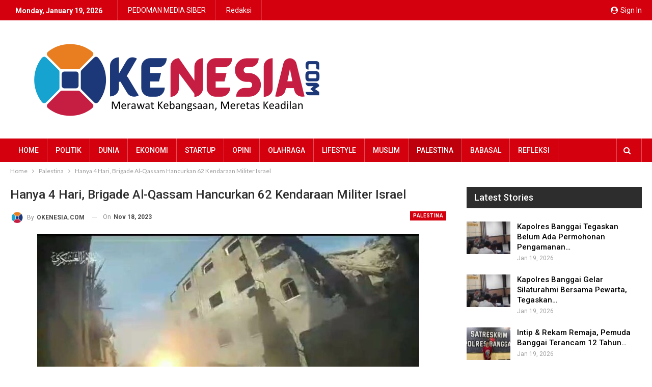

--- FILE ---
content_type: text/html; charset=UTF-8
request_url: https://okenesia.com/2023/11/18/hanya-4-hari-brigade-al-qassam-hancurkan-62-kendaraan-militer-israel/
body_size: 24120
content:
	<!DOCTYPE html>
		<!--[if IE 8]>
	<html class="ie ie8" lang="en-US"> <![endif]-->
	<!--[if IE 9]>
	<html class="ie ie9" lang="en-US"> <![endif]-->
	<!--[if gt IE 9]><!-->
<html lang="en-US"> <!--<![endif]-->
	<head>
				<meta charset="UTF-8">
		<meta http-equiv="X-UA-Compatible" content="IE=edge">
		<meta name="viewport" content="width=device-width, initial-scale=1.0">
		<link rel="pingback" href="https://okenesia.com/xmlrpc.php"/>

		<title>Hanya 4 Hari, Brigade Al-Qassam Hancurkan 62 Kendaraan Militer Israel &#8211; Okenesia</title>
<style>
#wpadminbar #wp-admin-bar-wccp_free_top_button .ab-icon:before {
	content: "\f160";
	color: #02CA02;
	top: 3px;
}
#wpadminbar #wp-admin-bar-wccp_free_top_button .ab-icon {
	transform: rotate(45deg);
}
</style>
<meta name='robots' content='max-image-preview:large' />

<!-- Better Open Graph, Schema.org & Twitter Integration -->
<meta property="og:locale" content="en_us"/>
<meta property="og:site_name" content="Okenesia"/>
<meta property="og:url" content="https://okenesia.com/2023/11/18/hanya-4-hari-brigade-al-qassam-hancurkan-62-kendaraan-militer-israel/"/>
<meta property="og:title" content="Hanya 4 Hari, Brigade Al-Qassam Hancurkan 62 Kendaraan Militer Israel"/>
<meta property="og:image" content="https://okenesia.com/wp-content/uploads/2023/11/AL-QASSAM.jpeg"/>
<meta property="og:image:alt" content="Brigade Al-Qassam meledakkan target tempat persembunyian tentara Pendudukan Israel. FOTO: VIDEO CAPTURE "/>
<meta property="article:section" content="Palestina"/>
<meta property="article:tag" content="Pendudukan Israel"/>
<meta property="og:description" content="JAKARTA, OKENESIA.COM- Brigade Al-Qassam, sayap militer Hamas (Harakat Al-Muqawama Al-Islamiyya/Hamas atau Gerakan Perlawanan Islam) kian bersemangat menunjukkan kekuatan perlawanannya terhadap Pendudukan Israel di tanah Palestina.Dalam video yang di"/>
<meta property="og:type" content="article"/>
<meta name="twitter:card" content="summary"/>
<meta name="twitter:url" content="https://okenesia.com/2023/11/18/hanya-4-hari-brigade-al-qassam-hancurkan-62-kendaraan-militer-israel/"/>
<meta name="twitter:title" content="Hanya 4 Hari, Brigade Al-Qassam Hancurkan 62 Kendaraan Militer Israel"/>
<meta name="twitter:description" content="JAKARTA, OKENESIA.COM- Brigade Al-Qassam, sayap militer Hamas (Harakat Al-Muqawama Al-Islamiyya/Hamas atau Gerakan Perlawanan Islam) kian bersemangat menunjukkan kekuatan perlawanannya terhadap Pendudukan Israel di tanah Palestina.Dalam video yang di"/>
<meta name="twitter:image" content="https://okenesia.com/wp-content/uploads/2023/11/AL-QASSAM.jpeg"/>
<meta name="twitter:image:alt" content="Brigade Al-Qassam meledakkan target tempat persembunyian tentara Pendudukan Israel. FOTO: VIDEO CAPTURE "/>
<!-- / Better Open Graph, Schema.org & Twitter Integration. -->
<link rel='dns-prefetch' href='//connect.facebook.net' />
<link rel='dns-prefetch' href='//www.googletagmanager.com' />
<link rel='dns-prefetch' href='//stats.wp.com' />
<link rel='dns-prefetch' href='//fonts.googleapis.com' />
<link rel='dns-prefetch' href='//pagead2.googlesyndication.com' />
<link rel="alternate" type="application/rss+xml" title="Okenesia &raquo; Feed" href="https://okenesia.com/feed/" />
<link rel="alternate" type="application/rss+xml" title="Okenesia &raquo; Comments Feed" href="https://okenesia.com/comments/feed/" />
<link rel="alternate" type="application/rss+xml" title="Okenesia &raquo; Hanya 4 Hari, Brigade Al-Qassam Hancurkan 62 Kendaraan Militer Israel Comments Feed" href="https://okenesia.com/2023/11/18/hanya-4-hari-brigade-al-qassam-hancurkan-62-kendaraan-militer-israel/feed/" />
<link rel="alternate" title="oEmbed (JSON)" type="application/json+oembed" href="https://okenesia.com/wp-json/oembed/1.0/embed?url=https%3A%2F%2Fokenesia.com%2F2023%2F11%2F18%2Fhanya-4-hari-brigade-al-qassam-hancurkan-62-kendaraan-militer-israel%2F" />
<link rel="alternate" title="oEmbed (XML)" type="text/xml+oembed" href="https://okenesia.com/wp-json/oembed/1.0/embed?url=https%3A%2F%2Fokenesia.com%2F2023%2F11%2F18%2Fhanya-4-hari-brigade-al-qassam-hancurkan-62-kendaraan-militer-israel%2F&#038;format=xml" />
<style id='wp-img-auto-sizes-contain-inline-css' type='text/css'>
img:is([sizes=auto i],[sizes^="auto," i]){contain-intrinsic-size:3000px 1500px}
/*# sourceURL=wp-img-auto-sizes-contain-inline-css */
</style>
<style id='wp-emoji-styles-inline-css' type='text/css'>

	img.wp-smiley, img.emoji {
		display: inline !important;
		border: none !important;
		box-shadow: none !important;
		height: 1em !important;
		width: 1em !important;
		margin: 0 0.07em !important;
		vertical-align: -0.1em !important;
		background: none !important;
		padding: 0 !important;
	}
/*# sourceURL=wp-emoji-styles-inline-css */
</style>
<style id='wp-block-library-inline-css' type='text/css'>
:root{--wp-block-synced-color:#7a00df;--wp-block-synced-color--rgb:122,0,223;--wp-bound-block-color:var(--wp-block-synced-color);--wp-editor-canvas-background:#ddd;--wp-admin-theme-color:#007cba;--wp-admin-theme-color--rgb:0,124,186;--wp-admin-theme-color-darker-10:#006ba1;--wp-admin-theme-color-darker-10--rgb:0,107,160.5;--wp-admin-theme-color-darker-20:#005a87;--wp-admin-theme-color-darker-20--rgb:0,90,135;--wp-admin-border-width-focus:2px}@media (min-resolution:192dpi){:root{--wp-admin-border-width-focus:1.5px}}.wp-element-button{cursor:pointer}:root .has-very-light-gray-background-color{background-color:#eee}:root .has-very-dark-gray-background-color{background-color:#313131}:root .has-very-light-gray-color{color:#eee}:root .has-very-dark-gray-color{color:#313131}:root .has-vivid-green-cyan-to-vivid-cyan-blue-gradient-background{background:linear-gradient(135deg,#00d084,#0693e3)}:root .has-purple-crush-gradient-background{background:linear-gradient(135deg,#34e2e4,#4721fb 50%,#ab1dfe)}:root .has-hazy-dawn-gradient-background{background:linear-gradient(135deg,#faaca8,#dad0ec)}:root .has-subdued-olive-gradient-background{background:linear-gradient(135deg,#fafae1,#67a671)}:root .has-atomic-cream-gradient-background{background:linear-gradient(135deg,#fdd79a,#004a59)}:root .has-nightshade-gradient-background{background:linear-gradient(135deg,#330968,#31cdcf)}:root .has-midnight-gradient-background{background:linear-gradient(135deg,#020381,#2874fc)}:root{--wp--preset--font-size--normal:16px;--wp--preset--font-size--huge:42px}.has-regular-font-size{font-size:1em}.has-larger-font-size{font-size:2.625em}.has-normal-font-size{font-size:var(--wp--preset--font-size--normal)}.has-huge-font-size{font-size:var(--wp--preset--font-size--huge)}.has-text-align-center{text-align:center}.has-text-align-left{text-align:left}.has-text-align-right{text-align:right}.has-fit-text{white-space:nowrap!important}#end-resizable-editor-section{display:none}.aligncenter{clear:both}.items-justified-left{justify-content:flex-start}.items-justified-center{justify-content:center}.items-justified-right{justify-content:flex-end}.items-justified-space-between{justify-content:space-between}.screen-reader-text{border:0;clip-path:inset(50%);height:1px;margin:-1px;overflow:hidden;padding:0;position:absolute;width:1px;word-wrap:normal!important}.screen-reader-text:focus{background-color:#ddd;clip-path:none;color:#444;display:block;font-size:1em;height:auto;left:5px;line-height:normal;padding:15px 23px 14px;text-decoration:none;top:5px;width:auto;z-index:100000}html :where(.has-border-color){border-style:solid}html :where([style*=border-top-color]){border-top-style:solid}html :where([style*=border-right-color]){border-right-style:solid}html :where([style*=border-bottom-color]){border-bottom-style:solid}html :where([style*=border-left-color]){border-left-style:solid}html :where([style*=border-width]){border-style:solid}html :where([style*=border-top-width]){border-top-style:solid}html :where([style*=border-right-width]){border-right-style:solid}html :where([style*=border-bottom-width]){border-bottom-style:solid}html :where([style*=border-left-width]){border-left-style:solid}html :where(img[class*=wp-image-]){height:auto;max-width:100%}:where(figure){margin:0 0 1em}html :where(.is-position-sticky){--wp-admin--admin-bar--position-offset:var(--wp-admin--admin-bar--height,0px)}@media screen and (max-width:600px){html :where(.is-position-sticky){--wp-admin--admin-bar--position-offset:0px}}

/*# sourceURL=wp-block-library-inline-css */
</style><style id='global-styles-inline-css' type='text/css'>
:root{--wp--preset--aspect-ratio--square: 1;--wp--preset--aspect-ratio--4-3: 4/3;--wp--preset--aspect-ratio--3-4: 3/4;--wp--preset--aspect-ratio--3-2: 3/2;--wp--preset--aspect-ratio--2-3: 2/3;--wp--preset--aspect-ratio--16-9: 16/9;--wp--preset--aspect-ratio--9-16: 9/16;--wp--preset--color--black: #000000;--wp--preset--color--cyan-bluish-gray: #abb8c3;--wp--preset--color--white: #ffffff;--wp--preset--color--pale-pink: #f78da7;--wp--preset--color--vivid-red: #cf2e2e;--wp--preset--color--luminous-vivid-orange: #ff6900;--wp--preset--color--luminous-vivid-amber: #fcb900;--wp--preset--color--light-green-cyan: #7bdcb5;--wp--preset--color--vivid-green-cyan: #00d084;--wp--preset--color--pale-cyan-blue: #8ed1fc;--wp--preset--color--vivid-cyan-blue: #0693e3;--wp--preset--color--vivid-purple: #9b51e0;--wp--preset--gradient--vivid-cyan-blue-to-vivid-purple: linear-gradient(135deg,rgb(6,147,227) 0%,rgb(155,81,224) 100%);--wp--preset--gradient--light-green-cyan-to-vivid-green-cyan: linear-gradient(135deg,rgb(122,220,180) 0%,rgb(0,208,130) 100%);--wp--preset--gradient--luminous-vivid-amber-to-luminous-vivid-orange: linear-gradient(135deg,rgb(252,185,0) 0%,rgb(255,105,0) 100%);--wp--preset--gradient--luminous-vivid-orange-to-vivid-red: linear-gradient(135deg,rgb(255,105,0) 0%,rgb(207,46,46) 100%);--wp--preset--gradient--very-light-gray-to-cyan-bluish-gray: linear-gradient(135deg,rgb(238,238,238) 0%,rgb(169,184,195) 100%);--wp--preset--gradient--cool-to-warm-spectrum: linear-gradient(135deg,rgb(74,234,220) 0%,rgb(151,120,209) 20%,rgb(207,42,186) 40%,rgb(238,44,130) 60%,rgb(251,105,98) 80%,rgb(254,248,76) 100%);--wp--preset--gradient--blush-light-purple: linear-gradient(135deg,rgb(255,206,236) 0%,rgb(152,150,240) 100%);--wp--preset--gradient--blush-bordeaux: linear-gradient(135deg,rgb(254,205,165) 0%,rgb(254,45,45) 50%,rgb(107,0,62) 100%);--wp--preset--gradient--luminous-dusk: linear-gradient(135deg,rgb(255,203,112) 0%,rgb(199,81,192) 50%,rgb(65,88,208) 100%);--wp--preset--gradient--pale-ocean: linear-gradient(135deg,rgb(255,245,203) 0%,rgb(182,227,212) 50%,rgb(51,167,181) 100%);--wp--preset--gradient--electric-grass: linear-gradient(135deg,rgb(202,248,128) 0%,rgb(113,206,126) 100%);--wp--preset--gradient--midnight: linear-gradient(135deg,rgb(2,3,129) 0%,rgb(40,116,252) 100%);--wp--preset--font-size--small: 13px;--wp--preset--font-size--medium: 20px;--wp--preset--font-size--large: 36px;--wp--preset--font-size--x-large: 42px;--wp--preset--spacing--20: 0.44rem;--wp--preset--spacing--30: 0.67rem;--wp--preset--spacing--40: 1rem;--wp--preset--spacing--50: 1.5rem;--wp--preset--spacing--60: 2.25rem;--wp--preset--spacing--70: 3.38rem;--wp--preset--spacing--80: 5.06rem;--wp--preset--shadow--natural: 6px 6px 9px rgba(0, 0, 0, 0.2);--wp--preset--shadow--deep: 12px 12px 50px rgba(0, 0, 0, 0.4);--wp--preset--shadow--sharp: 6px 6px 0px rgba(0, 0, 0, 0.2);--wp--preset--shadow--outlined: 6px 6px 0px -3px rgb(255, 255, 255), 6px 6px rgb(0, 0, 0);--wp--preset--shadow--crisp: 6px 6px 0px rgb(0, 0, 0);}:where(.is-layout-flex){gap: 0.5em;}:where(.is-layout-grid){gap: 0.5em;}body .is-layout-flex{display: flex;}.is-layout-flex{flex-wrap: wrap;align-items: center;}.is-layout-flex > :is(*, div){margin: 0;}body .is-layout-grid{display: grid;}.is-layout-grid > :is(*, div){margin: 0;}:where(.wp-block-columns.is-layout-flex){gap: 2em;}:where(.wp-block-columns.is-layout-grid){gap: 2em;}:where(.wp-block-post-template.is-layout-flex){gap: 1.25em;}:where(.wp-block-post-template.is-layout-grid){gap: 1.25em;}.has-black-color{color: var(--wp--preset--color--black) !important;}.has-cyan-bluish-gray-color{color: var(--wp--preset--color--cyan-bluish-gray) !important;}.has-white-color{color: var(--wp--preset--color--white) !important;}.has-pale-pink-color{color: var(--wp--preset--color--pale-pink) !important;}.has-vivid-red-color{color: var(--wp--preset--color--vivid-red) !important;}.has-luminous-vivid-orange-color{color: var(--wp--preset--color--luminous-vivid-orange) !important;}.has-luminous-vivid-amber-color{color: var(--wp--preset--color--luminous-vivid-amber) !important;}.has-light-green-cyan-color{color: var(--wp--preset--color--light-green-cyan) !important;}.has-vivid-green-cyan-color{color: var(--wp--preset--color--vivid-green-cyan) !important;}.has-pale-cyan-blue-color{color: var(--wp--preset--color--pale-cyan-blue) !important;}.has-vivid-cyan-blue-color{color: var(--wp--preset--color--vivid-cyan-blue) !important;}.has-vivid-purple-color{color: var(--wp--preset--color--vivid-purple) !important;}.has-black-background-color{background-color: var(--wp--preset--color--black) !important;}.has-cyan-bluish-gray-background-color{background-color: var(--wp--preset--color--cyan-bluish-gray) !important;}.has-white-background-color{background-color: var(--wp--preset--color--white) !important;}.has-pale-pink-background-color{background-color: var(--wp--preset--color--pale-pink) !important;}.has-vivid-red-background-color{background-color: var(--wp--preset--color--vivid-red) !important;}.has-luminous-vivid-orange-background-color{background-color: var(--wp--preset--color--luminous-vivid-orange) !important;}.has-luminous-vivid-amber-background-color{background-color: var(--wp--preset--color--luminous-vivid-amber) !important;}.has-light-green-cyan-background-color{background-color: var(--wp--preset--color--light-green-cyan) !important;}.has-vivid-green-cyan-background-color{background-color: var(--wp--preset--color--vivid-green-cyan) !important;}.has-pale-cyan-blue-background-color{background-color: var(--wp--preset--color--pale-cyan-blue) !important;}.has-vivid-cyan-blue-background-color{background-color: var(--wp--preset--color--vivid-cyan-blue) !important;}.has-vivid-purple-background-color{background-color: var(--wp--preset--color--vivid-purple) !important;}.has-black-border-color{border-color: var(--wp--preset--color--black) !important;}.has-cyan-bluish-gray-border-color{border-color: var(--wp--preset--color--cyan-bluish-gray) !important;}.has-white-border-color{border-color: var(--wp--preset--color--white) !important;}.has-pale-pink-border-color{border-color: var(--wp--preset--color--pale-pink) !important;}.has-vivid-red-border-color{border-color: var(--wp--preset--color--vivid-red) !important;}.has-luminous-vivid-orange-border-color{border-color: var(--wp--preset--color--luminous-vivid-orange) !important;}.has-luminous-vivid-amber-border-color{border-color: var(--wp--preset--color--luminous-vivid-amber) !important;}.has-light-green-cyan-border-color{border-color: var(--wp--preset--color--light-green-cyan) !important;}.has-vivid-green-cyan-border-color{border-color: var(--wp--preset--color--vivid-green-cyan) !important;}.has-pale-cyan-blue-border-color{border-color: var(--wp--preset--color--pale-cyan-blue) !important;}.has-vivid-cyan-blue-border-color{border-color: var(--wp--preset--color--vivid-cyan-blue) !important;}.has-vivid-purple-border-color{border-color: var(--wp--preset--color--vivid-purple) !important;}.has-vivid-cyan-blue-to-vivid-purple-gradient-background{background: var(--wp--preset--gradient--vivid-cyan-blue-to-vivid-purple) !important;}.has-light-green-cyan-to-vivid-green-cyan-gradient-background{background: var(--wp--preset--gradient--light-green-cyan-to-vivid-green-cyan) !important;}.has-luminous-vivid-amber-to-luminous-vivid-orange-gradient-background{background: var(--wp--preset--gradient--luminous-vivid-amber-to-luminous-vivid-orange) !important;}.has-luminous-vivid-orange-to-vivid-red-gradient-background{background: var(--wp--preset--gradient--luminous-vivid-orange-to-vivid-red) !important;}.has-very-light-gray-to-cyan-bluish-gray-gradient-background{background: var(--wp--preset--gradient--very-light-gray-to-cyan-bluish-gray) !important;}.has-cool-to-warm-spectrum-gradient-background{background: var(--wp--preset--gradient--cool-to-warm-spectrum) !important;}.has-blush-light-purple-gradient-background{background: var(--wp--preset--gradient--blush-light-purple) !important;}.has-blush-bordeaux-gradient-background{background: var(--wp--preset--gradient--blush-bordeaux) !important;}.has-luminous-dusk-gradient-background{background: var(--wp--preset--gradient--luminous-dusk) !important;}.has-pale-ocean-gradient-background{background: var(--wp--preset--gradient--pale-ocean) !important;}.has-electric-grass-gradient-background{background: var(--wp--preset--gradient--electric-grass) !important;}.has-midnight-gradient-background{background: var(--wp--preset--gradient--midnight) !important;}.has-small-font-size{font-size: var(--wp--preset--font-size--small) !important;}.has-medium-font-size{font-size: var(--wp--preset--font-size--medium) !important;}.has-large-font-size{font-size: var(--wp--preset--font-size--large) !important;}.has-x-large-font-size{font-size: var(--wp--preset--font-size--x-large) !important;}
/*# sourceURL=global-styles-inline-css */
</style>

<style id='classic-theme-styles-inline-css' type='text/css'>
/*! This file is auto-generated */
.wp-block-button__link{color:#fff;background-color:#32373c;border-radius:9999px;box-shadow:none;text-decoration:none;padding:calc(.667em + 2px) calc(1.333em + 2px);font-size:1.125em}.wp-block-file__button{background:#32373c;color:#fff;text-decoration:none}
/*# sourceURL=/wp-includes/css/classic-themes.min.css */
</style>
<link rel='stylesheet' id='better-framework-main-fonts-css' href='https://fonts.googleapis.com/css?family=Lato:400%7CRoboto:400,700,500,400italic&#038;display=swap' type='text/css' media='all' />
<script type="text/javascript" src="https://okenesia.com/wp-includes/js/jquery/jquery.min.js?ver=3.7.1" id="jquery-core-js"></script>
<script type="text/javascript" src="https://okenesia.com/wp-includes/js/jquery/jquery-migrate.min.js?ver=3.4.1" id="jquery-migrate-js"></script>
<script type="text/javascript" src="https://connect.facebook.net/en_US/sdk/xfbml.customerchat.js?ver=6.9" id="facebook-sdk-js"></script>
<script type="text/javascript" id="facebook-sdk-js-after">
/* <![CDATA[ */
			window.fbAsyncInit = function () {
				FB.init({
                    autoLogAppEvents: true,
                    xfbml: true,
                    version: 'v2.12'
                });
                FB.CustomerChat.show(true);
            };
//# sourceURL=facebook-sdk-js-after
/* ]]> */
</script>

<!-- Google tag (gtag.js) snippet added by Site Kit -->
<!-- Google Analytics snippet added by Site Kit -->
<script type="text/javascript" src="https://www.googletagmanager.com/gtag/js?id=GT-MJPJMSM" id="google_gtagjs-js" async></script>
<script type="text/javascript" id="google_gtagjs-js-after">
/* <![CDATA[ */
window.dataLayer = window.dataLayer || [];function gtag(){dataLayer.push(arguments);}
gtag("set","linker",{"domains":["okenesia.com"]});
gtag("js", new Date());
gtag("set", "developer_id.dZTNiMT", true);
gtag("config", "GT-MJPJMSM");
//# sourceURL=google_gtagjs-js-after
/* ]]> */
</script>
<link rel="https://api.w.org/" href="https://okenesia.com/wp-json/" /><link rel="alternate" title="JSON" type="application/json" href="https://okenesia.com/wp-json/wp/v2/posts/1904" /><link rel="EditURI" type="application/rsd+xml" title="RSD" href="https://okenesia.com/xmlrpc.php?rsd" />
<meta name="generator" content="WordPress 6.9" />
<link rel="canonical" href="https://okenesia.com/2023/11/18/hanya-4-hari-brigade-al-qassam-hancurkan-62-kendaraan-militer-israel/" />
<link rel='shortlink' href='https://okenesia.com/?p=1904' />
<meta name="generator" content="Site Kit by Google 1.170.0" /><script async src="https://pagead2.googlesyndication.com/pagead/js/adsbygoogle.js?client=ca-pub-2640052355864114"
     crossorigin="anonymous"></script><script id="wpcp_disable_selection" type="text/javascript">
var image_save_msg='You are not allowed to save images!';
	var no_menu_msg='Context Menu disabled!';
	var smessage = "Content is protected !!";

function disableEnterKey(e)
{
	var elemtype = e.target.tagName;
	
	elemtype = elemtype.toUpperCase();
	
	if (elemtype == "TEXT" || elemtype == "TEXTAREA" || elemtype == "INPUT" || elemtype == "PASSWORD" || elemtype == "SELECT" || elemtype == "OPTION" || elemtype == "EMBED")
	{
		elemtype = 'TEXT';
	}
	
	if (e.ctrlKey){
     var key;
     if(window.event)
          key = window.event.keyCode;     //IE
     else
          key = e.which;     //firefox (97)
    //if (key != 17) alert(key);
     if (elemtype!= 'TEXT' && (key == 97 || key == 65 || key == 67 || key == 99 || key == 88 || key == 120 || key == 26 || key == 85  || key == 86 || key == 83 || key == 43 || key == 73))
     {
		if(wccp_free_iscontenteditable(e)) return true;
		show_wpcp_message('You are not allowed to copy content or view source');
		return false;
     }else
     	return true;
     }
}


/*For contenteditable tags*/
function wccp_free_iscontenteditable(e)
{
	var e = e || window.event; // also there is no e.target property in IE. instead IE uses window.event.srcElement
  	
	var target = e.target || e.srcElement;

	var elemtype = e.target.nodeName;
	
	elemtype = elemtype.toUpperCase();
	
	var iscontenteditable = "false";
		
	if(typeof target.getAttribute!="undefined" ) iscontenteditable = target.getAttribute("contenteditable"); // Return true or false as string
	
	var iscontenteditable2 = false;
	
	if(typeof target.isContentEditable!="undefined" ) iscontenteditable2 = target.isContentEditable; // Return true or false as boolean

	if(target.parentElement.isContentEditable) iscontenteditable2 = true;
	
	if (iscontenteditable == "true" || iscontenteditable2 == true)
	{
		if(typeof target.style!="undefined" ) target.style.cursor = "text";
		
		return true;
	}
}

////////////////////////////////////
function disable_copy(e)
{	
	var e = e || window.event; // also there is no e.target property in IE. instead IE uses window.event.srcElement
	
	var elemtype = e.target.tagName;
	
	elemtype = elemtype.toUpperCase();
	
	if (elemtype == "TEXT" || elemtype == "TEXTAREA" || elemtype == "INPUT" || elemtype == "PASSWORD" || elemtype == "SELECT" || elemtype == "OPTION" || elemtype == "EMBED")
	{
		elemtype = 'TEXT';
	}
	
	if(wccp_free_iscontenteditable(e)) return true;
	
	var isSafari = /Safari/.test(navigator.userAgent) && /Apple Computer/.test(navigator.vendor);
	
	var checker_IMG = '';
	if (elemtype == "IMG" && checker_IMG == 'checked' && e.detail >= 2) {show_wpcp_message(alertMsg_IMG);return false;}
	if (elemtype != "TEXT")
	{
		if (smessage !== "" && e.detail == 2)
			show_wpcp_message(smessage);
		
		if (isSafari)
			return true;
		else
			return false;
	}	
}

//////////////////////////////////////////
function disable_copy_ie()
{
	var e = e || window.event;
	var elemtype = window.event.srcElement.nodeName;
	elemtype = elemtype.toUpperCase();
	if(wccp_free_iscontenteditable(e)) return true;
	if (elemtype == "IMG") {show_wpcp_message(alertMsg_IMG);return false;}
	if (elemtype != "TEXT" && elemtype != "TEXTAREA" && elemtype != "INPUT" && elemtype != "PASSWORD" && elemtype != "SELECT" && elemtype != "OPTION" && elemtype != "EMBED")
	{
		return false;
	}
}	
function reEnable()
{
	return true;
}
document.onkeydown = disableEnterKey;
document.onselectstart = disable_copy_ie;
if(navigator.userAgent.indexOf('MSIE')==-1)
{
	document.onmousedown = disable_copy;
	document.onclick = reEnable;
}
function disableSelection(target)
{
    //For IE This code will work
    if (typeof target.onselectstart!="undefined")
    target.onselectstart = disable_copy_ie;
    
    //For Firefox This code will work
    else if (typeof target.style.MozUserSelect!="undefined")
    {target.style.MozUserSelect="none";}
    
    //All other  (ie: Opera) This code will work
    else
    target.onmousedown=function(){return false}
    target.style.cursor = "default";
}
//Calling the JS function directly just after body load
window.onload = function(){disableSelection(document.body);};

//////////////////special for safari Start////////////////
var onlongtouch;
var timer;
var touchduration = 1000; //length of time we want the user to touch before we do something

var elemtype = "";
function touchstart(e) {
	var e = e || window.event;
  // also there is no e.target property in IE.
  // instead IE uses window.event.srcElement
  	var target = e.target || e.srcElement;
	
	elemtype = window.event.srcElement.nodeName;
	
	elemtype = elemtype.toUpperCase();
	
	if(!wccp_pro_is_passive()) e.preventDefault();
	if (!timer) {
		timer = setTimeout(onlongtouch, touchduration);
	}
}

function touchend() {
    //stops short touches from firing the event
    if (timer) {
        clearTimeout(timer);
        timer = null;
    }
	onlongtouch();
}

onlongtouch = function(e) { //this will clear the current selection if anything selected
	
	if (elemtype != "TEXT" && elemtype != "TEXTAREA" && elemtype != "INPUT" && elemtype != "PASSWORD" && elemtype != "SELECT" && elemtype != "EMBED" && elemtype != "OPTION")	
	{
		if (window.getSelection) {
			if (window.getSelection().empty) {  // Chrome
			window.getSelection().empty();
			} else if (window.getSelection().removeAllRanges) {  // Firefox
			window.getSelection().removeAllRanges();
			}
		} else if (document.selection) {  // IE?
			document.selection.empty();
		}
		return false;
	}
};

document.addEventListener("DOMContentLoaded", function(event) { 
    window.addEventListener("touchstart", touchstart, false);
    window.addEventListener("touchend", touchend, false);
});

function wccp_pro_is_passive() {

  var cold = false,
  hike = function() {};

  try {
	  const object1 = {};
  var aid = Object.defineProperty(object1, 'passive', {
  get() {cold = true}
  });
  window.addEventListener('test', hike, aid);
  window.removeEventListener('test', hike, aid);
  } catch (e) {}

  return cold;
}
/*special for safari End*/
</script>
<script id="wpcp_disable_Right_Click" type="text/javascript">
document.ondragstart = function() { return false;}
	function nocontext(e) {
	   return false;
	}
	document.oncontextmenu = nocontext;
</script>
<style>
.unselectable
{
-moz-user-select:none;
-webkit-user-select:none;
cursor: default;
}
html
{
-webkit-touch-callout: none;
-webkit-user-select: none;
-khtml-user-select: none;
-moz-user-select: none;
-ms-user-select: none;
user-select: none;
-webkit-tap-highlight-color: rgba(0,0,0,0);
}
</style>
<script id="wpcp_css_disable_selection" type="text/javascript">
var e = document.getElementsByTagName('body')[0];
if(e)
{
	e.setAttribute('unselectable',"on");
}
</script>
	<style>img#wpstats{display:none}</style>
		<meta property="fb:app_id" content=" 632438601623685">			<link rel="shortcut icon" href="https://okenesia.com/wp-content/uploads/2022/11/islamicgeo-40-×-40-px.png">			<link rel="apple-touch-icon" href="https://okenesia.com/wp-content/uploads/2022/11/islamicgeo-40-×-40-px.png">			<link rel="apple-touch-icon" sizes="114x114" href="https://okenesia.com/wp-content/uploads/2022/11/islamicgeo-40-×-40-px.png">			<link rel="apple-touch-icon" sizes="72x72" href="https://okenesia.com/wp-content/uploads/2022/11/islamicgeo-40-×-40-px.png">			<link rel="apple-touch-icon" sizes="144x144" href="https://okenesia.com/wp-content/uploads/2022/11/islamicgeo-40-×-40-px.png">
<!-- Google AdSense meta tags added by Site Kit -->
<meta name="google-adsense-platform-account" content="ca-host-pub-2644536267352236">
<meta name="google-adsense-platform-domain" content="sitekit.withgoogle.com">
<!-- End Google AdSense meta tags added by Site Kit -->
<meta name="generator" content="Powered by WPBakery Page Builder - drag and drop page builder for WordPress."/>
<script type="application/ld+json">{
    "@context": "http://schema.org/",
    "@type": "Organization",
    "@id": "#organization",
    "logo": {
        "@type": "ImageObject",
        "url": "http://okenesia.com/wp-content/uploads/2023/06/OKENESIA-700-\u00d7-500-px.png"
    },
    "url": "https://okenesia.com/",
    "name": "Okenesia",
    "description": "Merawat Kebangsaan, Meretas Keadilan"
}</script>
<script type="application/ld+json">{
    "@context": "http://schema.org/",
    "@type": "WebSite",
    "name": "Okenesia",
    "alternateName": "Merawat Kebangsaan, Meretas Keadilan",
    "url": "https://okenesia.com/"
}</script>
<script type="application/ld+json">{
    "@context": "http://schema.org/",
    "@type": "BlogPosting",
    "headline": "Hanya 4 Hari, Brigade Al-Qassam Hancurkan 62 Kendaraan Militer Israel",
    "description": "JAKARTA, OKENESIA.COM- Brigade Al-Qassam, sayap militer Hamas (Harakat Al-Muqawama Al-Islamiyya/Hamas atau Gerakan Perlawanan Islam) kian bersemangat menunjukkan kekuatan perlawanannya terhadap Pendudukan Israel di tanah Palestina.Dalam video yang di",
    "datePublished": "2023-11-18",
    "dateModified": "2023-11-18",
    "author": {
        "@type": "Person",
        "@id": "#person-OKENESIACOM",
        "name": "OKENESIA.COM"
    },
    "image": "https://okenesia.com/wp-content/uploads/2023/11/AL-QASSAM.jpeg",
    "interactionStatistic": [
        {
            "@type": "InteractionCounter",
            "interactionType": "http://schema.org/CommentAction",
            "userInteractionCount": 0
        }
    ],
    "publisher": {
        "@id": "#organization"
    },
    "mainEntityOfPage": "https://okenesia.com/2023/11/18/hanya-4-hari-brigade-al-qassam-hancurkan-62-kendaraan-militer-israel/"
}</script>

<!-- Google AdSense snippet added by Site Kit -->
<script type="text/javascript" async="async" src="https://pagead2.googlesyndication.com/pagead/js/adsbygoogle.js?client=ca-pub-2640052355864114&amp;host=ca-host-pub-2644536267352236" crossorigin="anonymous"></script>

<!-- End Google AdSense snippet added by Site Kit -->
<link rel='stylesheet' id='bf-minifed-css-1' href='https://okenesia.com/wp-content/bs-booster-cache/ee644335b4a1afb16a8c31b4b34cbb28.css' type='text/css' media='all' />
<link rel='stylesheet' id='7.11.0-1768812716' href='https://okenesia.com/wp-content/bs-booster-cache/d8eb611d6c92c24f91ac0d5f3ad90e45.css' type='text/css' media='all' />

<!-- Jetpack Open Graph Tags -->
<meta property="og:type" content="article" />
<meta property="og:title" content="Hanya 4 Hari, Brigade Al-Qassam Hancurkan 62 Kendaraan Militer Israel" />
<meta property="og:url" content="https://okenesia.com/2023/11/18/hanya-4-hari-brigade-al-qassam-hancurkan-62-kendaraan-militer-israel/" />
<meta property="og:description" content="JAKARTA, OKENESIA.COM- Brigade Al-Qassam, sayap militer Hamas (Harakat Al-Muqawama Al-Islamiyya/Hamas atau Gerakan Perlawanan Islam) kian bersemangat menunjukkan kekuatan perlawanannya terhadap Pen…" />
<meta property="article:published_time" content="2023-11-18T01:18:15+00:00" />
<meta property="article:modified_time" content="2023-11-18T01:18:15+00:00" />
<meta property="og:site_name" content="Okenesia" />
<meta property="og:image" content="https://okenesia.com/wp-content/uploads/2023/11/AL-QASSAM.jpeg" />
<meta property="og:image:width" content="998" />
<meta property="og:image:height" content="576" />
<meta property="og:image:alt" content="" />
<meta property="og:locale" content="en_US" />
<meta name="twitter:text:title" content="Hanya 4 Hari, Brigade Al-Qassam Hancurkan 62 Kendaraan Militer Israel" />
<meta name="twitter:image" content="https://okenesia.com/wp-content/uploads/2023/11/AL-QASSAM.jpeg?w=640" />
<meta name="twitter:card" content="summary_large_image" />

<!-- End Jetpack Open Graph Tags -->
<noscript><style> .wpb_animate_when_almost_visible { opacity: 1; }</style></noscript>	<link rel='stylesheet' id='yarppRelatedCss-css' href='https://okenesia.com/wp-content/plugins/yet-another-related-posts-plugin/style/related.css?ver=5.30.11' type='text/css' media='all' />
</head>

<body class="wp-singular post-template-default single single-post postid-1904 single-format-standard wp-theme-publisher_error unselectable bs-theme bs-publisher bs-publisher-news-today active-light-box ltr close-rh page-layout-2-col page-layout-2-col-right full-width active-sticky-sidebar main-menu-sticky-smart main-menu-out-full-width active-ajax-search single-prim-cat-85 single-cat-85  wpb-js-composer js-comp-ver-6.7.0 vc_responsive bs-ll-a" dir="ltr">
	<header id="header" class="site-header header-style-2 full-width" itemscope="itemscope" itemtype="https://schema.org/WPHeader">

		<section class="topbar topbar-style-1 hidden-xs hidden-xs">
	<div class="content-wrap">
		<div class="container">
			<div class="topbar-inner clearfix">

									<div class="section-links">
													<a class="topbar-sign-in "
							   data-toggle="modal" data-target="#bsLoginModal">
								<i class="fa fa-user-circle"></i> Sign in							</a>

							<div class="modal sign-in-modal fade" id="bsLoginModal" tabindex="-1" role="dialog"
							     style="display: none">
								<div class="modal-dialog" role="document">
									<div class="modal-content">
											<span class="close-modal" data-dismiss="modal" aria-label="Close"><i
														class="fa fa-close"></i></span>
										<div class="modal-body">
											<div id="form_52423_" class="bs-shortcode bs-login-shortcode ">
		<div class="bs-login bs-type-login"  style="display:none">

					<div class="bs-login-panel bs-login-sign-panel bs-current-login-panel">
								<form name="loginform"
				      action="https://okenesia.com/dukhul/" method="post">

					
					<div class="login-header">
						<span class="login-icon fa fa-user-circle main-color"></span>
						<p>Welcome, Login to your account.</p>
					</div>
					
					<div class="login-field login-username">
						<input type="text" name="log" id="form_52423_user_login" class="input"
						       value="" size="20"
						       placeholder="Username or Email..." required/>
					</div>

					<div class="login-field login-password">
						<input type="password" name="pwd" id="form_52423_user_pass"
						       class="input"
						       value="" size="20" placeholder="Password..."
						       required/>
					</div>

					
					<div class="login-field">
						<a href="https://okenesia.com/dukhul/?action=lostpassword&redirect_to=https%3A%2F%2Fokenesia.com%2F2023%2F11%2F18%2Fhanya-4-hari-brigade-al-qassam-hancurkan-62-kendaraan-militer-israel%2F"
						   class="go-reset-panel">Forget password?</a>

													<span class="login-remember">
							<input class="remember-checkbox" name="rememberme" type="checkbox"
							       id="form_52423_rememberme"
							       value="forever"  />
							<label class="remember-label">Remember me</label>
						</span>
											</div>

					
					<div class="login-field login-submit">
						<input type="submit" name="wp-submit"
						       class="button-primary login-btn"
						       value="Log In"/>
						<input type="hidden" name="redirect_to" value="https://okenesia.com/2023/11/18/hanya-4-hari-brigade-al-qassam-hancurkan-62-kendaraan-militer-israel/"/>
					</div>

									</form>
			</div>

			<div class="bs-login-panel bs-login-reset-panel">

				<span class="go-login-panel"><i
							class="fa fa-angle-left"></i> Sign in</span>

				<div class="bs-login-reset-panel-inner">
					<div class="login-header">
						<span class="login-icon fa fa-support"></span>
						<p>Recover your password.</p>
						<p>A password will be e-mailed to you.</p>
					</div>
										<form name="lostpasswordform" id="form_52423_lostpasswordform"
					      action="https://okenesia.com/dukhul/?action=lostpassword"
					      method="post">

						<div class="login-field reset-username">
							<input type="text" name="user_login" class="input" value=""
							       placeholder="Username or Email..."
							       required/>
						</div>

						
						<div class="login-field reset-submit">

							<input type="hidden" name="redirect_to" value=""/>
							<input type="submit" name="wp-submit" class="login-btn"
							       value="Send My Password"/>

						</div>
					</form>
				</div>
			</div>
			</div>
	</div>
										</div>
									</div>
								</div>
							</div>
												</div>
				
				<div class="section-menu">
						<div id="menu-top" class="menu top-menu-wrapper" role="navigation" itemscope="itemscope" itemtype="https://schema.org/SiteNavigationElement">
		<nav class="top-menu-container">

			<ul id="top-navigation" class="top-menu menu clearfix bsm-pure">
									<li id="topbar-date" class="menu-item menu-item-date">
					<span
						class="topbar-date">Monday, January 19, 2026</span>
					</li>
					<li id="menu-item-195" class="menu-item menu-item-type-post_type menu-item-object-page better-anim-fade menu-item-195"><a href="https://okenesia.com/pedoman-media-siber/">PEDOMAN MEDIA SIBER</a></li>
<li id="menu-item-147" class="menu-item menu-item-type-post_type menu-item-object-page better-anim-fade menu-item-147"><a href="https://okenesia.com/bs-contact/">Redaksi</a></li>
			</ul>

		</nav>
	</div>
				</div>
			</div>
		</div>
	</div>
</section>
		<div class="header-inner">
			<div class="content-wrap">
				<div class="container">
					<div class="row">
						<div class="row-height">
							<div class="logo-col col-xs-12">
								<div class="col-inside">
									<div id="site-branding" class="site-branding">
	<p  id="site-title" class="logo h1 img-logo">
	<a href="https://okenesia.com/" itemprop="url" rel="home">
					<img id="site-logo" src="https://okenesia.com/wp-content/uploads/2023/06/OKENESIA-700-×-500-px.png" alt="Publisher" data-bsrjs="http://okenesia.com/wp-content/uploads/2023/06/OKENESIA-700-×-500-px.png" />

			<span class="site-title">Publisher - Merawat Kebangsaan, Meretas Keadilan</span>
				</a>
</p>
</div><!-- .site-branding -->
								</div>
							</div>
													</div>
					</div>
				</div>
			</div>
		</div>

		<div id="menu-main" class="menu main-menu-wrapper show-search-item menu-actions-btn-width-1" role="navigation" itemscope="itemscope" itemtype="https://schema.org/SiteNavigationElement">
	<div class="main-menu-inner">
		<div class="content-wrap">
			<div class="container">

				<nav class="main-menu-container">
					<ul id="main-navigation" class="main-menu menu bsm-pure clearfix">
						<li id="menu-item-139" class="menu-item menu-item-type-post_type menu-item-object-page menu-item-home better-anim-fade menu-item-139"><a href="https://okenesia.com/">Home</a></li>
<li id="menu-item-140" class="menu-item menu-item-type-taxonomy menu-item-object-category menu-term-14 better-anim-fade menu-item-140"><a href="https://okenesia.com/category/bs-politik/">Politik</a></li>
<li id="menu-item-141" class="menu-item menu-item-type-taxonomy menu-item-object-category menu-term-19 better-anim-fade menu-item-141"><a href="https://okenesia.com/category/bs-internasional/">Dunia</a></li>
<li id="menu-item-142" class="menu-item menu-item-type-taxonomy menu-item-object-category menu-term-9 better-anim-fade menu-item-142"><a href="https://okenesia.com/category/bs-ekonomi/">Ekonomi</a></li>
<li id="menu-item-143" class="menu-item menu-item-type-taxonomy menu-item-object-category menu-term-6 better-anim-fade menu-item-143"><a href="https://okenesia.com/category/bs-business-42622/">Startup</a></li>
<li id="menu-item-144" class="menu-item menu-item-type-taxonomy menu-item-object-category menu-term-12 better-anim-fade menu-item-144"><a href="https://okenesia.com/category/bs-opini/">Opini</a></li>
<li id="menu-item-145" class="menu-item menu-item-type-taxonomy menu-item-object-category menu-term-16 better-anim-fade menu-item-145"><a href="https://okenesia.com/category/bs-olahraga/">Olahraga</a></li>
<li id="menu-item-170" class="menu-item menu-item-type-taxonomy menu-item-object-category menu-term-11 better-anim-fade menu-item-170"><a href="https://okenesia.com/category/bs-lifestyle/">Lifestyle</a></li>
<li id="menu-item-171" class="menu-item menu-item-type-custom menu-item-object-custom menu-item-home better-anim-fade menu-item-171"><a href="https://okenesia.com/">Muslim</a></li>
<li id="menu-item-442" class="menu-item menu-item-type-taxonomy menu-item-object-category current-post-ancestor current-menu-parent current-post-parent menu-term-85 better-anim-fade menu-item-442"><a href="https://okenesia.com/category/palestina/">Palestina</a></li>
<li id="menu-item-441" class="menu-item menu-item-type-taxonomy menu-item-object-category menu-term-86 better-anim-fade menu-item-441"><a href="https://okenesia.com/category/babasal/">Babasal</a></li>
<li id="menu-item-444" class="menu-item menu-item-type-taxonomy menu-item-object-category menu-term-87 better-anim-fade menu-item-444"><a href="https://okenesia.com/category/refleksi/">Refleksi</a></li>
					</ul><!-- #main-navigation -->
											<div class="menu-action-buttons width-1">
															<div class="search-container close">
									<span class="search-handler"><i class="fa fa-search"></i></span>

									<div class="search-box clearfix">
										<form role="search" method="get" class="search-form clearfix" action="https://okenesia.com">
	<input type="search" class="search-field"
	       placeholder="Search..."
	       value="" name="s"
	       title="Search for:"
	       autocomplete="off">
	<input type="submit" class="search-submit" value="Search">
</form><!-- .search-form -->
									</div>
								</div>
														</div>
										</nav><!-- .main-menu-container -->

			</div>
		</div>
	</div>
</div><!-- .menu -->
	</header><!-- .header -->
	<div class="rh-header clearfix light deferred-block-exclude">
		<div class="rh-container clearfix">

			<div class="menu-container close">
				<span class="menu-handler"><span class="lines"></span></span>
			</div><!-- .menu-container -->

			<div class="logo-container rh-img-logo">
				<a href="https://okenesia.com/" itemprop="url" rel="home">
											<img src="https://okenesia.com/wp-content/uploads/2023/06/OKENESIA-700-×-500-px.png" alt="Okenesia" data-bsrjs="http://okenesia.com/wp-content/uploads/2023/06/OKENESIA-700-×-500-px.png" />				</a>
			</div><!-- .logo-container -->
		</div><!-- .rh-container -->
	</div><!-- .rh-header -->
		<div class="main-wrap content-main-wrap">
		<nav role="navigation" aria-label="Breadcrumbs" class="bf-breadcrumb clearfix bc-top-style"><div class="container bf-breadcrumb-container"><ul class="bf-breadcrumb-items" itemscope itemtype="http://schema.org/BreadcrumbList"><meta name="numberOfItems" content="3" /><meta name="itemListOrder" content="Ascending" /><li itemprop="itemListElement" itemscope itemtype="http://schema.org/ListItem" class="bf-breadcrumb-item bf-breadcrumb-begin"><a itemprop="item" href="https://okenesia.com" rel="home"><span itemprop="name">Home</span></a><meta itemprop="position" content="1" /></li><li itemprop="itemListElement" itemscope itemtype="http://schema.org/ListItem" class="bf-breadcrumb-item"><a itemprop="item" href="https://okenesia.com/category/palestina/" ><span itemprop="name">Palestina</span></a><meta itemprop="position" content="2" /></li><li itemprop="itemListElement" itemscope itemtype="http://schema.org/ListItem" class="bf-breadcrumb-item bf-breadcrumb-end"><span itemprop="name">Hanya 4 Hari, Brigade Al-Qassam Hancurkan 62 Kendaraan Militer Israel</span><meta itemprop="item" content="https://okenesia.com/2023/11/18/hanya-4-hari-brigade-al-qassam-hancurkan-62-kendaraan-militer-israel/"/><meta itemprop="position" content="3" /></li></ul></div></nav><div class="content-wrap">
		<main id="content" class="content-container">

		<div class="container layout-2-col layout-2-col-1 layout-right-sidebar layout-bc-before post-template-1">
			<div class="row main-section">
										<div class="col-sm-8 content-column">
								<div class="single-container">
		<article id="post-1904" class="post-1904 post type-post status-publish format-standard has-post-thumbnail  category-palestina tag-brigade-al-qassam tag-hamas tag-jalur-gaza tag-palestina tag-pendudukan-israel single-post-content has-thumbnail">
						<div class="post-header post-tp-1-header">
									<h1 class="single-post-title">
						<span class="post-title" itemprop="headline">Hanya 4 Hari, Brigade Al-Qassam Hancurkan 62 Kendaraan Militer Israel</span></h1>
										<div class="post-meta-wrap clearfix">
						<div class="term-badges "><span class="term-badge term-85"><a href="https://okenesia.com/category/palestina/">Palestina</a></span></div><div class="post-meta single-post-meta">
			<a href="https://okenesia.com/author/anas/"
		   title="Browse Author Articles"
		   class="post-author-a post-author-avatar">
			<img alt=''  data-src='https://okenesia.com/wp-content/uploads/2022/11/OKENESIA-700-×-500-px-3-150x150.png' class='avatar avatar-26 photo avatar-default' height='26' width='26' /><span class="post-author-name">By <b>OKENESIA.COM</b></span>		</a>
					<span class="time"><time class="post-published updated"
			                         datetime="2023-11-18T01:18:15+00:00">On <b>Nov 18, 2023</b></time></span>
			</div>
					</div>
									<div class="single-featured">
					<figure><a class="post-thumbnail open-lightbox" href="https://okenesia.com/wp-content/uploads/2023/11/AL-QASSAM.jpeg"><img  width="750" height="430" alt="" data-src="https://okenesia.com/wp-content/uploads/2023/11/AL-QASSAM-750x430.jpeg">						</a>
													<figcaption class="wp-caption-text">Brigade Al-Qassam meledakkan target tempat persembunyian tentara Pendudukan Israel. FOTO: VIDEO CAPTURE </figcaption>
							</figure>
											</div>
			</div>
					<div class="post-share single-post-share top-share clearfix style-4">
			<div class="post-share-btn-group">
				<a href="https://okenesia.com/2023/11/18/hanya-4-hari-brigade-al-qassam-hancurkan-62-kendaraan-militer-israel/#respond" class="post-share-btn post-share-btn-comments comments" title="Leave a comment on: “Hanya 4 Hari, Brigade Al-Qassam Hancurkan 62 Kendaraan Militer Israel”"><i class="bf-icon fa fa-comments" aria-hidden="true"></i> <b class="number">0</b></a>			</div>
						<div class="share-handler-wrap ">
				<span class="share-handler post-share-btn rank-default">
					<i class="bf-icon  fa fa-share-alt"></i>						<b class="text">Share</b>
										</span>
				<span class="social-item facebook"><a href="https://www.facebook.com/sharer.php?u=https%3A%2F%2Fokenesia.com%2F2023%2F11%2F18%2Fhanya-4-hari-brigade-al-qassam-hancurkan-62-kendaraan-militer-israel%2F" target="_blank" rel="nofollow noreferrer" class="bs-button-el" onclick="window.open(this.href, 'share-facebook','left=50,top=50,width=600,height=320,toolbar=0'); return false;"><span class="icon"><i class="bf-icon fa fa-facebook"></i></span></a></span><span class="social-item twitter"><a href="https://twitter.com/share?text=Hanya 4 Hari, Brigade Al-Qassam Hancurkan 62 Kendaraan Militer Israel&url=https%3A%2F%2Fokenesia.com%2F2023%2F11%2F18%2Fhanya-4-hari-brigade-al-qassam-hancurkan-62-kendaraan-militer-israel%2F" target="_blank" rel="nofollow noreferrer" class="bs-button-el" onclick="window.open(this.href, 'share-twitter','left=50,top=50,width=600,height=320,toolbar=0'); return false;"><span class="icon"><i class="bf-icon fa fa-twitter"></i></span></a></span><span class="social-item google_plus"><a href="https://plus.google.com/share?url=https%3A%2F%2Fokenesia.com%2F2023%2F11%2F18%2Fhanya-4-hari-brigade-al-qassam-hancurkan-62-kendaraan-militer-israel%2F" target="_blank" rel="nofollow noreferrer" class="bs-button-el" onclick="window.open(this.href, 'share-google_plus','left=50,top=50,width=600,height=320,toolbar=0'); return false;"><span class="icon"><i class="bf-icon fa fa-google"></i></span></a></span><span class="social-item whatsapp"><a href="whatsapp://send?text=Hanya 4 Hari, Brigade Al-Qassam Hancurkan 62 Kendaraan Militer Israel %0A%0A https%3A%2F%2Fokenesia.com%2F2023%2F11%2F18%2Fhanya-4-hari-brigade-al-qassam-hancurkan-62-kendaraan-militer-israel%2F" target="_blank" rel="nofollow noreferrer" class="bs-button-el" onclick="window.open(this.href, 'share-whatsapp','left=50,top=50,width=600,height=320,toolbar=0'); return false;"><span class="icon"><i class="bf-icon fa fa-whatsapp"></i></span></a></span><span class="social-item pinterest"><a href="https://pinterest.com/pin/create/button/?url=https%3A%2F%2Fokenesia.com%2F2023%2F11%2F18%2Fhanya-4-hari-brigade-al-qassam-hancurkan-62-kendaraan-militer-israel%2F&media=https://okenesia.com/wp-content/uploads/2023/11/AL-QASSAM.jpeg&description=Hanya 4 Hari, Brigade Al-Qassam Hancurkan 62 Kendaraan Militer Israel" target="_blank" rel="nofollow noreferrer" class="bs-button-el" onclick="window.open(this.href, 'share-pinterest','left=50,top=50,width=600,height=320,toolbar=0'); return false;"><span class="icon"><i class="bf-icon fa fa-pinterest"></i></span></a></span><span class="social-item email"><a href="/cdn-cgi/l/email-protection#[base64]" target="_blank" rel="nofollow noreferrer" class="bs-button-el" onclick="window.open(this.href, 'share-email','left=50,top=50,width=600,height=320,toolbar=0'); return false;"><span class="icon"><i class="bf-icon fa fa-envelope-open"></i></span></a></span><span class="social-item linkedin"><a href="https://www.linkedin.com/shareArticle?mini=true&url=https%3A%2F%2Fokenesia.com%2F2023%2F11%2F18%2Fhanya-4-hari-brigade-al-qassam-hancurkan-62-kendaraan-militer-israel%2F&title=Hanya 4 Hari, Brigade Al-Qassam Hancurkan 62 Kendaraan Militer Israel" target="_blank" rel="nofollow noreferrer" class="bs-button-el" onclick="window.open(this.href, 'share-linkedin','left=50,top=50,width=600,height=320,toolbar=0'); return false;"><span class="icon"><i class="bf-icon fa fa-linkedin"></i></span></a></span><span class="social-item telegram"><a href="https://telegram.me/share/url?url=https%3A%2F%2Fokenesia.com%2F2023%2F11%2F18%2Fhanya-4-hari-brigade-al-qassam-hancurkan-62-kendaraan-militer-israel%2F&text=Hanya 4 Hari, Brigade Al-Qassam Hancurkan 62 Kendaraan Militer Israel" target="_blank" rel="nofollow noreferrer" class="bs-button-el" onclick="window.open(this.href, 'share-telegram','left=50,top=50,width=600,height=320,toolbar=0'); return false;"><span class="icon"><i class="bf-icon fa fa-send"></i></span></a></span><span class="social-item print"><a href="#" target="_blank" rel="nofollow noreferrer" class="bs-button-el" ><span class="icon"><i class="bf-icon fa fa-print"></i></span></a></span></div>		</div>
					<div class="entry-content clearfix single-post-content">
				<p>JAKARTA, OKENESIA.COM- Brigade Al-Qassam, sayap militer Hamas (Harakat Al-Muqawama Al-Islamiyya/Hamas atau Gerakan Perlawanan Islam) kian bersemangat menunjukkan kekuatan perlawanannya terhadap Pendudukan Israel di tanah Palestina.</p>
 <p>Dalam video yang dirilis Media Al-Qassam menunjukkan serangan demi serangan dilancarkan Brigade Al-Qassam menargetkan tank-tank lapis baja, kendaraan yang ditumpangi pasukan Israel serta menyerbu pasukan Israel.</p>
 <p>Informasi yang diterima Okenesia.com, Sabtu (18/11/2023) pagi ini menunjukkan progres luar biasa pencapaian Brigade Al-Qassam menghajar militer Pendudukan Israel. Juru Bicara Bicara Brigade Al-Qassam, Abu Ubaidah menguraikan berbagai pencapaian.</p>
 <p>Hanya dalam kurun waktu empat hari, Brigade Al-Qassam telah mengancurkan puluhan kendaraan militer Israel. Tak hanya kendaraan, pasukan Israel pun tewas. “Kami menghancurkan 62 kendaraan militer selama empat hari terakhir,” demikian laporan Abu Ubaidah yang diterima Okenesia.com, pagi ini.</p>
 <p>Untuk diketahui, Hamas adalah gerakan Islam nasionalisme Palestina yang menentang pendudukan Zionis di wilayah tersebut.</p>
 <p>Abu Ubaidah menyebut bahwa Brigade Al-Qassam menargetkan situs Ruwaisat Al-Alam Israel di dataran tinggi Kfar Shuba dengan rudal berat. “Kembali terjadi bentrokan bersenjata antara kelompok perlawanan dan tentara Pendudukan Israel di Beit Hanoun, Jalur Gaza bagian utara,” kata Abu Ubaidah.</p>
 <p>Brigade Al-Quds melaporkan bahwa mujahidin mereka terlibat dalam bentrokan sengit dengan pasukan Pendudukan Israel di Jalur Gaza utara dan di barat serta selatan Kota Gaza. “Kami menargetkan 3 kendaraan militer Zionis dengan peluru tandom di garis depan sebelah barat Gaza, poros Sabra dan Tal al-Hawa,” ungkapnya.</p>
 <p>Mujahidin Al-Qassam terus melakukan operasi untuk menghadapi pasukan Zionis yang menembus Gaza dari beberapa front. “Kami membunuh 9 tentara Israel, menghancurkan dua kendaraan militer, dan menghancurkan sebuah apartemen tempat tentara musuh di barikade di Beit Hanoun, dan kami membunuh mereka yang berada di dalamnya,” sebut Abu Ubaidah.</p>
 <p>Militer Pendudukan Israel terus melakukan pelanggaran dan melakukan kejahatan terhadap bayi prematur dan warga sipil. Operasi militer Pendudukan Israel hanya mampu menyerang warga sipil Gaza. “Brigade Al-Qassam terus memaksa pasukan pendudukan mundur di banyak lini,” kata Abu Ubaidah.</p>
<div class="bs-irp left bs-irp-thumbnail-1">

	<div class="bs-irp-heading">
		<span class="h-text heading-typo">Berita terkait</span>
	</div>

			<div class="bs-pagination-wrapper main-term-none none ">
			<div class="listing listing-thumbnail listing-tb-1 clearfix columns-1">
		<div class="post-10347 type-post format-standard has-post-thumbnail   listing-item listing-item-thumbnail listing-item-tb-1 main-term-19">
	<div class="item-inner clearfix">
					<div class="featured featured-type-featured-image">
				<a  title="13 Warga Palestina Syahid, Israel Langgar Gencatan Senjata di Gaza" data-src="https://okenesia.com/wp-content/uploads/2026/01/IMG-20260109-WA0018-86x64.jpg" data-bs-srcset="{&quot;baseurl&quot;:&quot;https:\/\/okenesia.com\/wp-content\/uploads\/2026\/01\/&quot;,&quot;sizes&quot;:{&quot;86&quot;:&quot;IMG-20260109-WA0018-86x64.jpg&quot;,&quot;210&quot;:&quot;IMG-20260109-WA0018-210x136.jpg&quot;,&quot;750&quot;:&quot;IMG-20260109-WA0018.jpg&quot;}}"						class="img-holder" href="https://okenesia.com/2026/01/09/13-warga-palestina-syahid-israel-langgar-gencatan-senjata-di-gaza/"></a>
							</div>
		<p class="title">		<a href="https://okenesia.com/2026/01/09/13-warga-palestina-syahid-israel-langgar-gencatan-senjata-di-gaza/" class="post-url post-title">
			13 Warga Palestina Syahid, Israel Langgar Gencatan Senjata&hellip;		</a>
		</p>		<div class="post-meta">

							<span class="time"><time class="post-published updated"
				                         datetime="2026-01-09T06:46:13+00:00">Jan 9, 2026</time></span>
						</div>
			</div>
	</div >
	<div class="post-10269 type-post format-standard has-post-thumbnail   listing-item listing-item-thumbnail listing-item-tb-1 main-term-19">
	<div class="item-inner clearfix">
					<div class="featured featured-type-featured-image">
				<a  title="Juru Bicara Brigade Al-Qassam Abu Ubaidah Dikabarkan Syahid di Medan Tempur" data-src="https://okenesia.com/wp-content/uploads/2025/12/IMG_20251230_091722-86x64.jpg" data-bs-srcset="{&quot;baseurl&quot;:&quot;https:\/\/okenesia.com\/wp-content\/uploads\/2025\/12\/&quot;,&quot;sizes&quot;:{&quot;86&quot;:&quot;IMG_20251230_091722-86x64.jpg&quot;,&quot;210&quot;:&quot;IMG_20251230_091722-210x136.jpg&quot;,&quot;804&quot;:&quot;IMG_20251230_091722.jpg&quot;}}"						class="img-holder" href="https://okenesia.com/2025/12/30/juru-bicara-brigade-al-qassam-abu-ubaidah-dikabarkan-syahid-di-medan-tempur/"></a>
							</div>
		<p class="title">		<a href="https://okenesia.com/2025/12/30/juru-bicara-brigade-al-qassam-abu-ubaidah-dikabarkan-syahid-di-medan-tempur/" class="post-url post-title">
			Juru Bicara Brigade Al-Qassam Abu Ubaidah Dikabarkan Syahid&hellip;		</a>
		</p>		<div class="post-meta">

							<span class="time"><time class="post-published updated"
				                         datetime="2025-12-30T01:20:06+00:00">Dec 30, 2025</time></span>
						</div>
			</div>
	</div >
	<div class="post-10110 type-post format-standard has-post-thumbnail   listing-item listing-item-thumbnail listing-item-tb-1 main-term-527">
	<div class="item-inner clearfix">
					<div class="featured featured-type-featured-image">
				<a  title="Enam Warga Palestina Kunjungi Posko Relawan Bencana Sumut, Wujud Solidaritas Dua Bangsa" data-src="https://okenesia.com/wp-content/uploads/2025/12/IMG-20251208-WA0009-86x64.jpg" data-bs-srcset="{&quot;baseurl&quot;:&quot;https:\/\/okenesia.com\/wp-content\/uploads\/2025\/12\/&quot;,&quot;sizes&quot;:{&quot;86&quot;:&quot;IMG-20251208-WA0009-86x64.jpg&quot;,&quot;210&quot;:&quot;IMG-20251208-WA0009-210x136.jpg&quot;,&quot;1280&quot;:&quot;IMG-20251208-WA0009.jpg&quot;}}"						class="img-holder" href="https://okenesia.com/2025/12/08/enam-warga-palestina-kunjungi-posko-relawan-bencana-sumut-wujud-solidaritas-dua-bangsa/"></a>
							</div>
		<p class="title">		<a href="https://okenesia.com/2025/12/08/enam-warga-palestina-kunjungi-posko-relawan-bencana-sumut-wujud-solidaritas-dua-bangsa/" class="post-url post-title">
			Enam Warga Palestina Kunjungi Posko Relawan Bencana Sumut,&hellip;		</a>
		</p>		<div class="post-meta">

							<span class="time"><time class="post-published updated"
				                         datetime="2025-12-08T10:22:56+00:00">Dec 8, 2025</time></span>
						</div>
			</div>
	</div >
	</div>
	
	</div></div> <p>Sejak perang berkecamuk, Brigade Al-Qassam telah mempersiapkan diri untuk pertahanan yang panjang, fleksibel dan berkelanjutan. Mereka mendokumentasikan banyak penargetan kendaraan dan tentara musuh. Adegan penghancuran terhadap kendaraan berikut pasukan militer Israel akan ditampilkan secara berturut-turut.</p>
 <p>Abu Ubaidah juga mengaku, salut dengan serangan senjata para pejuang Tepi Barat dan pejuang bangsa yang bangkit membela Gaza.</p>
 <p>Tehadap para keluarga korban tewas Abu Ubaidah mengabarkan bahwa jumlah korban tewas jauh lebih besar dari yang diperkirakan.</p>
 <p>Ia juga menyinggung langkah militer Israel mengepung Rumah Sakit As-Syifa dengan klaim sebagai markas komando Hamas adalah kekonyolan. Hamas tak pernah menggunakan fasilitas kesehatan atau menjadikan warga sipil sebagai tameng untuk berlindung dari serangan militer Israel.</p>
 <p>“Apa yang dicari Netanyahu di Rumah Sakit As-Syifa adalah hal yang konyol, hanya khayalan belaka dan ilusi. Penyerbuan rumah sakit dengan tank adalah skandal internasional,” tegas Abu Ubaidah.</p>
 <p>Okenesia.com juga melaporkan informasi berasal dari Media Israel yang menyebutkan bahwa  Rumah Sakit Rambam di Haifa menerima 4 korban jiwa akibat terkena tembakan api dari Lebanon.</p>
 <p>Jenderal Daniel Sha&#8217;a, komandan Pasukan Intervensi Cepat, militer Israel tewas mengenaskan. Sejumlah tentara tewas dan terluka saat mereka menjadi sasaran pesawat bunuh diri Al-Qassam, Zwari saat mereka berkumpul di Beit Lahia di Jalur Gaza bagian utara.</p>
 <p>Media Israel juga mengakui, 5 orang terluka di Tel Aviv setelah salvo roket ditembakkan dari Jalur Gaza.</p>
 <p>“Pertempuran di Gaza rumit dan memerlukan waktu, namun kami terus berupaya,” ungkap Juru Bicara Tentara Pendudukan Israel.</p>
 <p>Seorang pejabat militer Amerika Serikat mengatakan kepada Al-Mayadeen bahwa pasukan dan instalasi Amerika telah menjadi sasaran 61 serangan di Irak dan Suriah sejak 17 Oktober lalu. (top/**)</p> <div class="hxosuzadt hxosuzadt-post-bottom hxosuzadt-float-center hxosuzadt-align-center hxosuzadt-column-1 hxosuzadt-clearfix no-bg-box-model"></div><div class='yarpp yarpp-related yarpp-related-website yarpp-template-list'>
<!-- YARPP List -->
<h3>Related posts:</h3><ol>
<li><a href="https://okenesia.com/2023/11/13/brigade-al-qassam-hancurkan-kendaraan-pengangkut-pasukan-israel/" rel="bookmark" title="Brigade Al-Qassam Hancurkan Kendaraan Pengangkut Pasukan Israel">Brigade Al-Qassam Hancurkan Kendaraan Pengangkut Pasukan Israel</a></li>
<li><a href="https://okenesia.com/2023/11/08/ancaman-semakin-meningkat-israel-minta-rumah-sakit-spesialis-anak-al-rantisi-dikosongkan/" rel="bookmark" title="Ancaman Semakin Meningkat, Israel Minta Rumah Sakit Spesialis Anak Al-Rantisi Dikosongkan">Ancaman Semakin Meningkat, Israel Minta Rumah Sakit Spesialis Anak Al-Rantisi Dikosongkan</a></li>
<li><a href="https://okenesia.com/2023/11/08/2-jam-bom-pasukan-udara-zionis-israel-hancurkan-3-masjid/" rel="bookmark" title="2 Jam, Bom Pasukan Udara Zionis Israel Hancurkan 3 Masjid">2 Jam, Bom Pasukan Udara Zionis Israel Hancurkan 3 Masjid</a></li>
<li><a href="https://okenesia.com/2023/11/14/jenderal-amerika-thomas-hurley-tewas-di-tank-israel/" rel="bookmark" title="Jenderal Amerika Thomas Hurley Tewas di Tank Israel">Jenderal Amerika Thomas Hurley Tewas di Tank Israel</a></li>
</ol>
</div>
			</div>

					<div class="entry-terms post-tags clearfix style-9">
		<span class="terms-label"><i class="fa fa-tags"></i></span>
		<a href="https://okenesia.com/tag/brigade-al-qassam/" rel="tag">Brigade Al-Qassam</a><a href="https://okenesia.com/tag/hamas/" rel="tag">Hamas</a><a href="https://okenesia.com/tag/jalur-gaza/" rel="tag">Jalur Gaza</a><a href="https://okenesia.com/tag/palestina/" rel="tag">Palestina</a><a href="https://okenesia.com/tag/pendudukan-israel/" rel="tag">Pendudukan Israel</a>	</div>
		<div class="post-share single-post-share bottom-share clearfix style-5">
			<div class="post-share-btn-group">
				<a href="https://okenesia.com/2023/11/18/hanya-4-hari-brigade-al-qassam-hancurkan-62-kendaraan-militer-israel/#respond" class="post-share-btn post-share-btn-comments comments" title="Leave a comment on: “Hanya 4 Hari, Brigade Al-Qassam Hancurkan 62 Kendaraan Militer Israel”"><i class="bf-icon fa fa-comments" aria-hidden="true"></i> <b class="number">0</b></a>			</div>
						<div class="share-handler-wrap ">
				<span class="share-handler post-share-btn rank-default">
					<i class="bf-icon  fa fa-share-alt"></i>						<b class="text">Share</b>
										</span>
				<span class="social-item facebook"><a href="https://www.facebook.com/sharer.php?u=https%3A%2F%2Fokenesia.com%2F2023%2F11%2F18%2Fhanya-4-hari-brigade-al-qassam-hancurkan-62-kendaraan-militer-israel%2F" target="_blank" rel="nofollow noreferrer" class="bs-button-el" onclick="window.open(this.href, 'share-facebook','left=50,top=50,width=600,height=320,toolbar=0'); return false;"><span class="icon"><i class="bf-icon fa fa-facebook"></i></span></a></span><span class="social-item twitter"><a href="https://twitter.com/share?text=Hanya 4 Hari, Brigade Al-Qassam Hancurkan 62 Kendaraan Militer Israel&url=https%3A%2F%2Fokenesia.com%2F2023%2F11%2F18%2Fhanya-4-hari-brigade-al-qassam-hancurkan-62-kendaraan-militer-israel%2F" target="_blank" rel="nofollow noreferrer" class="bs-button-el" onclick="window.open(this.href, 'share-twitter','left=50,top=50,width=600,height=320,toolbar=0'); return false;"><span class="icon"><i class="bf-icon fa fa-twitter"></i></span></a></span><span class="social-item google_plus"><a href="https://plus.google.com/share?url=https%3A%2F%2Fokenesia.com%2F2023%2F11%2F18%2Fhanya-4-hari-brigade-al-qassam-hancurkan-62-kendaraan-militer-israel%2F" target="_blank" rel="nofollow noreferrer" class="bs-button-el" onclick="window.open(this.href, 'share-google_plus','left=50,top=50,width=600,height=320,toolbar=0'); return false;"><span class="icon"><i class="bf-icon fa fa-google"></i></span></a></span><span class="social-item whatsapp"><a href="whatsapp://send?text=Hanya 4 Hari, Brigade Al-Qassam Hancurkan 62 Kendaraan Militer Israel %0A%0A https%3A%2F%2Fokenesia.com%2F2023%2F11%2F18%2Fhanya-4-hari-brigade-al-qassam-hancurkan-62-kendaraan-militer-israel%2F" target="_blank" rel="nofollow noreferrer" class="bs-button-el" onclick="window.open(this.href, 'share-whatsapp','left=50,top=50,width=600,height=320,toolbar=0'); return false;"><span class="icon"><i class="bf-icon fa fa-whatsapp"></i></span></a></span><span class="social-item pinterest"><a href="https://pinterest.com/pin/create/button/?url=https%3A%2F%2Fokenesia.com%2F2023%2F11%2F18%2Fhanya-4-hari-brigade-al-qassam-hancurkan-62-kendaraan-militer-israel%2F&media=https://okenesia.com/wp-content/uploads/2023/11/AL-QASSAM.jpeg&description=Hanya 4 Hari, Brigade Al-Qassam Hancurkan 62 Kendaraan Militer Israel" target="_blank" rel="nofollow noreferrer" class="bs-button-el" onclick="window.open(this.href, 'share-pinterest','left=50,top=50,width=600,height=320,toolbar=0'); return false;"><span class="icon"><i class="bf-icon fa fa-pinterest"></i></span></a></span><span class="social-item email"><a href="/cdn-cgi/l/email-protection#[base64]" target="_blank" rel="nofollow noreferrer" class="bs-button-el" onclick="window.open(this.href, 'share-email','left=50,top=50,width=600,height=320,toolbar=0'); return false;"><span class="icon"><i class="bf-icon fa fa-envelope-open"></i></span></a></span><span class="social-item linkedin"><a href="https://www.linkedin.com/shareArticle?mini=true&url=https%3A%2F%2Fokenesia.com%2F2023%2F11%2F18%2Fhanya-4-hari-brigade-al-qassam-hancurkan-62-kendaraan-militer-israel%2F&title=Hanya 4 Hari, Brigade Al-Qassam Hancurkan 62 Kendaraan Militer Israel" target="_blank" rel="nofollow noreferrer" class="bs-button-el" onclick="window.open(this.href, 'share-linkedin','left=50,top=50,width=600,height=320,toolbar=0'); return false;"><span class="icon"><i class="bf-icon fa fa-linkedin"></i></span></a></span><span class="social-item telegram"><a href="https://telegram.me/share/url?url=https%3A%2F%2Fokenesia.com%2F2023%2F11%2F18%2Fhanya-4-hari-brigade-al-qassam-hancurkan-62-kendaraan-militer-israel%2F&text=Hanya 4 Hari, Brigade Al-Qassam Hancurkan 62 Kendaraan Militer Israel" target="_blank" rel="nofollow noreferrer" class="bs-button-el" onclick="window.open(this.href, 'share-telegram','left=50,top=50,width=600,height=320,toolbar=0'); return false;"><span class="icon"><i class="bf-icon fa fa-send"></i></span></a></span><span class="social-item print"><a href="#" target="_blank" rel="nofollow noreferrer" class="bs-button-el" ><span class="icon"><i class="bf-icon fa fa-print"></i></span></a></span></div>		</div>
				</article>
		<section class="post-author clearfix">
		<a href="https://okenesia.com/author/anas/"
	   title="Browse Author Articles">
		<span class="post-author-avatar" itemprop="image"><img alt=''  data-src='https://okenesia.com/wp-content/uploads/2022/11/OKENESIA-700-×-500-px-3-150x150.png' class='avatar avatar-80 photo avatar-default' height='80' width='80' /></span>
	</a>

	<div class="author-title heading-typo">
		<a class="post-author-url" href="https://okenesia.com/author/anas/"><span class="post-author-name">OKENESIA.COM</span></a>

		
			</div>

	<div class="author-links">
				<ul class="author-social-icons">
							<li class="social-item youtube">
					<a href="http://bit.ly/AnimasiArab"
					   target="_blank"
					   rel="nofollow noreferrer"><i class="fa fa-youtube"></i></a>
				</li>
								<li class="social-item instagram">
					<a href="https://www.instagram.com/indonesiaalyoum/"
					   target="_blank"
					   rel="nofollow noreferrer"><i class="fa fa-instagram"></i></a>
				</li>
								<li class="social-item twitter">
					<a href="https://twitter.com/okenesianews"
					   target="_blank"
					   rel="nofollow noreferrer"><i class="fa fa-twitter"></i></a>
				</li>
								<li class="social-item facebook">
					<a href="https://www.facebook.com/okenesia"
					   target="_blank"
					   rel="nofollow noreferrer"><i class="fa fa-facebook"></i></a>
				</li>
								<li class="social-item site">
					<a href="https://okenesia.com" target="_blank" rel="nofollow noreferrer"><i class="fa fa-globe"></i></a>
				</li>
						</ul>
			</div>

	<div class="post-author-bio" itemprop="description">
		<p>Okenesia.com | Merawat Semangat Kebangsaan, Meretas Jalan Keadilan</p>
	</div>

</section>
	<section class="next-prev-post clearfix">

					<div class="prev-post">
				<p class="pre-title heading-typo"><i
							class="fa fa-arrow-left"></i> Prev Post				</p>
				<p class="title heading-typo"><a href="https://okenesia.com/2023/11/17/12-propemperda-2024-mendorong-kemajuan-kabupaten-banggai/" rel="prev">12 Propemperda 2024, Mendorong Kemajuan Kabupaten Banggai</a></p>
			</div>
		
					<div class="next-post">
				<p class="pre-title heading-typo">Next Post <i
							class="fa fa-arrow-right"></i></p>
				<p class="title heading-typo"><a href="https://okenesia.com/2023/11/18/apes-veteran-israel-tawanan-hamas-tewas-akibat-panik-dihajar-bom-idf/" rel="next">Apes! Veteran Israel Tawanan Hamas Tewas Akibat Panik Dihajar Bom IDF</a></p>
			</div>
		
	</section>
	</div>
<div class="post-related">

	<div class="section-heading sh-t5 sh-s2 multi-tab">

					<a href="#relatedposts_595834945_1" class="main-link active"
			   data-toggle="tab">
				<span
						class="h-text related-posts-heading">You might also like</span>
			</a>
			<a href="#relatedposts_595834945_2" class="other-link" data-toggle="tab"
			   data-deferred-event="shown.bs.tab"
			   data-deferred-init="relatedposts_595834945_2">
				<span
						class="h-text related-posts-heading">More from author</span>
			</a>
		
	</div>

		<div class="tab-content">
		<div class="tab-pane bs-tab-anim bs-tab-animated active"
		     id="relatedposts_595834945_1">
			
					<div class="bs-pagination-wrapper main-term-none more_btn ">
			<div class="listing listing-thumbnail listing-tb-2 clearfix  scolumns-3 simple-grid include-last-mobile">
	<div  class="post-10347 type-post format-standard has-post-thumbnail   listing-item listing-item-thumbnail listing-item-tb-2 main-term-19">
<div class="item-inner clearfix">
			<div class="featured featured-type-featured-image">
			<div class="term-badges floated"><span class="term-badge term-19"><a href="https://okenesia.com/category/bs-internasional/">Internasional</a></span></div>			<a  title="13 Warga Palestina Syahid, Israel Langgar Gencatan Senjata di Gaza" data-src="https://okenesia.com/wp-content/uploads/2026/01/IMG-20260109-WA0018-210x136.jpg" data-bs-srcset="{&quot;baseurl&quot;:&quot;https:\/\/okenesia.com\/wp-content\/uploads\/2026\/01\/&quot;,&quot;sizes&quot;:{&quot;86&quot;:&quot;IMG-20260109-WA0018-86x64.jpg&quot;,&quot;210&quot;:&quot;IMG-20260109-WA0018-210x136.jpg&quot;,&quot;279&quot;:&quot;IMG-20260109-WA0018-279x220.jpg&quot;,&quot;357&quot;:&quot;IMG-20260109-WA0018-357x210.jpg&quot;,&quot;750&quot;:&quot;IMG-20260109-WA0018.jpg&quot;}}"					class="img-holder" href="https://okenesia.com/2026/01/09/13-warga-palestina-syahid-israel-langgar-gencatan-senjata-di-gaza/"></a>
					</div>
	<p class="title">	<a class="post-url" href="https://okenesia.com/2026/01/09/13-warga-palestina-syahid-israel-langgar-gencatan-senjata-di-gaza/" title="13 Warga Palestina Syahid, Israel Langgar Gencatan Senjata di Gaza">
			<span class="post-title">
				13 Warga Palestina Syahid, Israel Langgar Gencatan Senjata di Gaza			</span>
	</a>
	</p></div>
</div >
<div  class="post-10269 type-post format-standard has-post-thumbnail   listing-item listing-item-thumbnail listing-item-tb-2 main-term-19">
<div class="item-inner clearfix">
			<div class="featured featured-type-featured-image">
			<div class="term-badges floated"><span class="term-badge term-19"><a href="https://okenesia.com/category/bs-internasional/">Internasional</a></span></div>			<a  title="Juru Bicara Brigade Al-Qassam Abu Ubaidah Dikabarkan Syahid di Medan Tempur" data-src="https://okenesia.com/wp-content/uploads/2025/12/IMG_20251230_091722-210x136.jpg" data-bs-srcset="{&quot;baseurl&quot;:&quot;https:\/\/okenesia.com\/wp-content\/uploads\/2025\/12\/&quot;,&quot;sizes&quot;:{&quot;86&quot;:&quot;IMG_20251230_091722-86x64.jpg&quot;,&quot;210&quot;:&quot;IMG_20251230_091722-210x136.jpg&quot;,&quot;279&quot;:&quot;IMG_20251230_091722-279x220.jpg&quot;,&quot;357&quot;:&quot;IMG_20251230_091722-357x210.jpg&quot;,&quot;750&quot;:&quot;IMG_20251230_091722-750x430.jpg&quot;,&quot;804&quot;:&quot;IMG_20251230_091722.jpg&quot;}}"					class="img-holder" href="https://okenesia.com/2025/12/30/juru-bicara-brigade-al-qassam-abu-ubaidah-dikabarkan-syahid-di-medan-tempur/"></a>
					</div>
	<p class="title">	<a class="post-url" href="https://okenesia.com/2025/12/30/juru-bicara-brigade-al-qassam-abu-ubaidah-dikabarkan-syahid-di-medan-tempur/" title="Juru Bicara Brigade Al-Qassam Abu Ubaidah Dikabarkan Syahid di Medan Tempur">
			<span class="post-title">
				Juru Bicara Brigade Al-Qassam Abu Ubaidah Dikabarkan Syahid di Medan Tempur			</span>
	</a>
	</p></div>
</div >
<div  class="post-10110 type-post format-standard has-post-thumbnail   listing-item listing-item-thumbnail listing-item-tb-2 main-term-527">
<div class="item-inner clearfix">
			<div class="featured featured-type-featured-image">
			<div class="term-badges floated"><span class="term-badge term-527"><a href="https://okenesia.com/category/filantropi/">Filantropi</a></span></div>			<a  title="Enam Warga Palestina Kunjungi Posko Relawan Bencana Sumut, Wujud Solidaritas Dua Bangsa" data-src="https://okenesia.com/wp-content/uploads/2025/12/IMG-20251208-WA0009-210x136.jpg" data-bs-srcset="{&quot;baseurl&quot;:&quot;https:\/\/okenesia.com\/wp-content\/uploads\/2025\/12\/&quot;,&quot;sizes&quot;:{&quot;86&quot;:&quot;IMG-20251208-WA0009-86x64.jpg&quot;,&quot;210&quot;:&quot;IMG-20251208-WA0009-210x136.jpg&quot;,&quot;279&quot;:&quot;IMG-20251208-WA0009-279x220.jpg&quot;,&quot;357&quot;:&quot;IMG-20251208-WA0009-357x210.jpg&quot;,&quot;750&quot;:&quot;IMG-20251208-WA0009-750x430.jpg&quot;,&quot;1280&quot;:&quot;IMG-20251208-WA0009.jpg&quot;}}"					class="img-holder" href="https://okenesia.com/2025/12/08/enam-warga-palestina-kunjungi-posko-relawan-bencana-sumut-wujud-solidaritas-dua-bangsa/"></a>
					</div>
	<p class="title">	<a class="post-url" href="https://okenesia.com/2025/12/08/enam-warga-palestina-kunjungi-posko-relawan-bencana-sumut-wujud-solidaritas-dua-bangsa/" title="Enam Warga Palestina Kunjungi Posko Relawan Bencana Sumut, Wujud Solidaritas Dua Bangsa">
			<span class="post-title">
				Enam Warga Palestina Kunjungi Posko Relawan Bencana Sumut, Wujud Solidaritas Dua&hellip;			</span>
	</a>
	</p></div>
</div >
<div  class="post-10048 type-post format-standard has-post-thumbnail   listing-item listing-item-thumbnail listing-item-tb-2 main-term-167">
<div class="item-inner clearfix">
			<div class="featured featured-type-featured-image">
			<div class="term-badges floated"><span class="term-badge term-167"><a href="https://okenesia.com/category/disaster/">Disaster</a></span></div>			<a  title="Hamas Berbelasungkawa Atas Bencana Di Indonesia dan Malaysia" data-src="https://okenesia.com/wp-content/uploads/2025/12/Hamas-210x136.png" data-bs-srcset="{&quot;baseurl&quot;:&quot;https:\/\/okenesia.com\/wp-content\/uploads\/2025\/12\/&quot;,&quot;sizes&quot;:{&quot;86&quot;:&quot;Hamas-86x64.png&quot;,&quot;210&quot;:&quot;Hamas-210x136.png&quot;,&quot;279&quot;:&quot;Hamas-279x220.png&quot;,&quot;357&quot;:&quot;Hamas-357x210.png&quot;,&quot;564&quot;:&quot;Hamas.png&quot;}}"					class="img-holder" href="https://okenesia.com/2025/12/03/hamas-berbelasungkawa-atas-bencana-di-indonesia-dan-malaysia/"></a>
					</div>
	<p class="title">	<a class="post-url" href="https://okenesia.com/2025/12/03/hamas-berbelasungkawa-atas-bencana-di-indonesia-dan-malaysia/" title="Hamas Berbelasungkawa Atas Bencana Di Indonesia dan Malaysia">
			<span class="post-title">
				Hamas Berbelasungkawa Atas Bencana Di Indonesia dan Malaysia			</span>
	</a>
	</p></div>
</div >
	</div>
	
	</div><div class="bs-pagination bs-ajax-pagination more_btn main-term-none clearfix">
			<script data-cfasync="false" src="/cdn-cgi/scripts/5c5dd728/cloudflare-static/email-decode.min.js"></script><script>var bs_ajax_paginate_1116719429 = '{"query":{"paginate":"more_btn","count":4,"post_type":"post","posts_per_page":4,"post__not_in":[1904],"ignore_sticky_posts":1,"post_status":["publish","private"],"category__in":[85],"_layout":{"state":"1|1|0","page":"2-col-right"}},"type":"wp_query","view":"Publisher::fetch_related_posts","current_page":1,"ajax_url":"\/wp-admin\/admin-ajax.php","remove_duplicates":"0","paginate":"more_btn","_layout":{"state":"1|1|0","page":"2-col-right"},"_bs_pagin_token":"68b75dd","data":{"vars":{"post-ranking-offset":3}}}';</script>				<a  rel="next" class="btn-bs-pagination" data-id="1116719429"
				   title="Load More Posts">
			<span class="loading" style="display: none;">
				<i class="fa fa-refresh fa-spin fa-fw"></i>
			</span>
					<span class="loading" style="display: none;">
				Loading ...			</span>

					<span class="loaded txt">
				Load More Posts			</span>

					<span class="loaded icon">
				<i class="fa fa-angle-down" aria-hidden="true"></i>
			</span>

					<span class="no-more" style="display: none;">
				No More Posts 
			</span>

				</a>

				</div>
		</div>

		<div class="tab-pane bs-tab-anim bs-tab-animated bs-deferred-container"
		     id="relatedposts_595834945_2">
					<div class="bs-pagination-wrapper main-term-none more_btn ">
				<div class="bs-deferred-load-wrapper" id="bsd_relatedposts_595834945_2">
			<script>var bs_deferred_loading_bsd_relatedposts_595834945_2 = '{"query":{"paginate":"more_btn","count":4,"author":1,"post_type":"post","_layout":{"state":"1|1|0","page":"2-col-right"}},"type":"wp_query","view":"Publisher::fetch_other_related_posts","current_page":1,"ajax_url":"\/wp-admin\/admin-ajax.php","remove_duplicates":"0","paginate":"more_btn","_layout":{"state":"1|1|0","page":"2-col-right"},"_bs_pagin_token":"7ec217e","data":{"vars":{"post-ranking-offset":3}}}';</script>
		</div>
		
	</div>		</div>
	</div>
</div>
<section id="comments-template-1904" class="comments-template comment-respond">

			<div class="section-heading sh-t5 sh-s2"><span class="h-text">Comments</span>
		</div>
	
	<div id="comments" class="better-comments-area better-facebook-comments-area">
		<div id="respond">
			<div class="fb-comments" data-href="https://okenesia.com/2023/11/18/hanya-4-hari-brigade-al-qassam-hancurkan-62-kendaraan-militer-israel/"
			     data-numposts="10"
			     data-colorscheme="light"
			     data-order-by="social" data-width="100%"
			     data-mobile="false">Loading...</div>

					</div>
	</div>
</section>
						</div><!-- .content-column -->
												<div class="col-sm-4 sidebar-column sidebar-column-primary">
							<aside id="sidebar-primary-sidebar" class="sidebar" role="complementary" aria-label="Primary Sidebar Sidebar" itemscope="itemscope" itemtype="https://schema.org/WPSideBar">
	<div id="bs-thumbnail-listing-1-2" class=" h-ni w-t primary-sidebar-widget widget widget_bs-thumbnail-listing-1"><div class=" bs-listing bs-listing-listing-thumbnail-1 bs-listing-single-tab pagination-animate">		<p class="section-heading sh-t3 sh-s4 main-term-none">

		
							<span class="h-text main-term-none main-link">
						 Latest Stories					</span>
			
		
		</p>
				<div class="bs-pagination-wrapper main-term-none more_btn bs-slider-first-item">
			<div class="listing listing-thumbnail listing-tb-1 clearfix columns-1">
		<div class="post-10417 type-post format-standard has-post-thumbnail   listing-item listing-item-thumbnail listing-item-tb-1 main-term-86">
	<div class="item-inner clearfix">
					<div class="featured featured-type-featured-image">
				<a title="Kapolres Banggai Tegaskan Belum Ada Permohonan Pengamanan Eksekusi Kompleks Tanjung Sari" data-src="http://okenesia.com/wp-content/uploads/2026/01/IMG-20260119-WA0056-86x64.jpg" data-bs-srcset="{&quot;baseurl&quot;:&quot;http:\/\/okenesia.com\/wp-content\/uploads\/2026\/01\/&quot;,&quot;sizes&quot;:{&quot;86&quot;:&quot;IMG-20260119-WA0056-86x64.jpg&quot;,&quot;210&quot;:&quot;IMG-20260119-WA0056-210x136.jpg&quot;,&quot;1280&quot;:&quot;IMG-20260119-WA0056.jpg&quot;}}" class="img-holder" href="https://okenesia.com/2026/01/19/kapolres-banggai-tegaskan-belum-ada-permohonan-eksekusi-kompleks-tanjung-sari/"></a>
							</div>
		<p class="title">		<a href="https://okenesia.com/2026/01/19/kapolres-banggai-tegaskan-belum-ada-permohonan-eksekusi-kompleks-tanjung-sari/" class="post-url post-title">
			Kapolres Banggai Tegaskan Belum Ada Permohonan Pengamanan&hellip;		</a>
		</p>		<div class="post-meta">

							<span class="time"><time class="post-published updated"
				                         datetime="2026-01-19T08:51:52+00:00">Jan 19, 2026</time></span>
						</div>
			</div>
	</div >
	<div class="post-10414 type-post format-standard has-post-thumbnail   listing-item listing-item-thumbnail listing-item-tb-1 main-term-86">
	<div class="item-inner clearfix">
					<div class="featured featured-type-featured-image">
				<a title="Kapolres Banggai Gelar Silaturahmi Bersama Pewarta, Tegaskan Wartawan Mitra Strategis Polri" data-src="http://okenesia.com/wp-content/uploads/2026/01/IMG-20260119-WA0056-86x64.jpg" data-bs-srcset="{&quot;baseurl&quot;:&quot;http:\/\/okenesia.com\/wp-content\/uploads\/2026\/01\/&quot;,&quot;sizes&quot;:{&quot;86&quot;:&quot;IMG-20260119-WA0056-86x64.jpg&quot;,&quot;210&quot;:&quot;IMG-20260119-WA0056-210x136.jpg&quot;,&quot;1280&quot;:&quot;IMG-20260119-WA0056.jpg&quot;}}" class="img-holder" href="https://okenesia.com/2026/01/19/kapolres-banggai-gelar-silaturahmi-bersama-pewarta-tegaskan-wartawan-mitra-strategis-polri/"></a>
							</div>
		<p class="title">		<a href="https://okenesia.com/2026/01/19/kapolres-banggai-gelar-silaturahmi-bersama-pewarta-tegaskan-wartawan-mitra-strategis-polri/" class="post-url post-title">
			Kapolres Banggai Gelar Silaturahmi Bersama Pewarta, Tegaskan&hellip;		</a>
		</p>		<div class="post-meta">

							<span class="time"><time class="post-published updated"
				                         datetime="2026-01-19T08:25:31+00:00">Jan 19, 2026</time></span>
						</div>
			</div>
	</div >
	<div class="post-10411 type-post format-standard has-post-thumbnail   listing-item listing-item-thumbnail listing-item-tb-1 main-term-86">
	<div class="item-inner clearfix">
					<div class="featured featured-type-featured-image">
				<a title="Intip &#038; Rekam Remaja, Pemuda Banggai Terancam 12 Tahun Penjara" data-src="http://okenesia.com/wp-content/uploads/2026/01/IMG-20260119-WA0028-86x64.jpg" data-bs-srcset="{&quot;baseurl&quot;:&quot;http:\/\/okenesia.com\/wp-content\/uploads\/2026\/01\/&quot;,&quot;sizes&quot;:{&quot;86&quot;:&quot;IMG-20260119-WA0028-86x64.jpg&quot;,&quot;210&quot;:&quot;IMG-20260119-WA0028-210x136.jpg&quot;,&quot;1280&quot;:&quot;IMG-20260119-WA0028.jpg&quot;}}" class="img-holder" href="https://okenesia.com/2026/01/19/intip-rekam-remaja-pemuda-banggai-terancam-12-tahun-penjara/"></a>
							</div>
		<p class="title">		<a href="https://okenesia.com/2026/01/19/intip-rekam-remaja-pemuda-banggai-terancam-12-tahun-penjara/" class="post-url post-title">
			Intip &#038; Rekam Remaja, Pemuda Banggai Terancam 12 Tahun&hellip;		</a>
		</p>		<div class="post-meta">

							<span class="time"><time class="post-published updated"
				                         datetime="2026-01-19T06:50:01+00:00">Jan 19, 2026</time></span>
						</div>
			</div>
	</div >
	<div class="post-10404 type-post format-standard has-post-thumbnail   listing-item listing-item-thumbnail listing-item-tb-1 main-term-86">
	<div class="item-inner clearfix">
					<div class="featured featured-type-featured-image">
				<a title="Silaturahmi di Sekretariat PWI Banggai, Wakil Rakyat Bahas Kondisi Keuangan Daerah &#038; Proyek APBD" data-src="http://okenesia.com/wp-content/uploads/2026/01/IMG-20260119-WA0020-86x64.jpg" data-bs-srcset="{&quot;baseurl&quot;:&quot;http:\/\/okenesia.com\/wp-content\/uploads\/2026\/01\/&quot;,&quot;sizes&quot;:{&quot;86&quot;:&quot;IMG-20260119-WA0020-86x64.jpg&quot;,&quot;210&quot;:&quot;IMG-20260119-WA0020-210x136.jpg&quot;,&quot;1600&quot;:&quot;IMG-20260119-WA0020.jpg&quot;}}" class="img-holder" href="https://okenesia.com/2026/01/19/10404/"></a>
							</div>
		<p class="title">		<a href="https://okenesia.com/2026/01/19/10404/" class="post-url post-title">
			Silaturahmi di Sekretariat PWI Banggai, Wakil Rakyat Bahas&hellip;		</a>
		</p>		<div class="post-meta">

							<span class="time"><time class="post-published updated"
				                         datetime="2026-01-19T05:37:15+00:00">Jan 19, 2026</time></span>
						</div>
			</div>
	</div >
	</div>
	
	</div></div></div></aside>
						</div><!-- .primary-sidebar-column -->
									</div><!-- .main-section -->
		</div><!-- .container -->

	</main><!-- main -->
	</div><!-- .content-wrap -->
<div class="more-stories right more-stories-thumbnail-1"
     data-scroll-top="450"
     data-close-settings="1D;">

	<div class="more-stories-title">
		More Stories
		<a href="#" class="more-stories-close">
			<i class="fa fa-close"></i>
		</a>
	</div>
			<div class="bs-pagination-wrapper main-term-none next_prev ">
			<div class="listing listing-thumbnail listing-tb-1 clearfix columns-1">
		<div class="post-10347 type-post format-standard has-post-thumbnail   listing-item listing-item-thumbnail listing-item-tb-1 main-term-19">
	<div class="item-inner clearfix">
					<div class="featured featured-type-featured-image">
				<a  title="13 Warga Palestina Syahid, Israel Langgar Gencatan Senjata di Gaza" data-src="https://okenesia.com/wp-content/uploads/2026/01/IMG-20260109-WA0018-86x64.jpg" data-bs-srcset="{&quot;baseurl&quot;:&quot;https:\/\/okenesia.com\/wp-content\/uploads\/2026\/01\/&quot;,&quot;sizes&quot;:{&quot;86&quot;:&quot;IMG-20260109-WA0018-86x64.jpg&quot;,&quot;210&quot;:&quot;IMG-20260109-WA0018-210x136.jpg&quot;,&quot;750&quot;:&quot;IMG-20260109-WA0018.jpg&quot;}}"						class="img-holder" href="https://okenesia.com/2026/01/09/13-warga-palestina-syahid-israel-langgar-gencatan-senjata-di-gaza/"></a>
							</div>
		<p class="title">		<a href="https://okenesia.com/2026/01/09/13-warga-palestina-syahid-israel-langgar-gencatan-senjata-di-gaza/" class="post-url post-title">
			13 Warga Palestina Syahid, Israel Langgar Gencatan Senjata&hellip;		</a>
		</p>		<div class="post-meta">

							<span class="time"><time class="post-published updated"
				                         datetime="2026-01-09T06:46:13+00:00">Jan 9, 2026</time></span>
						</div>
			</div>
	</div >
	<div class="post-10269 type-post format-standard has-post-thumbnail   listing-item listing-item-thumbnail listing-item-tb-1 main-term-19">
	<div class="item-inner clearfix">
					<div class="featured featured-type-featured-image">
				<a  title="Juru Bicara Brigade Al-Qassam Abu Ubaidah Dikabarkan Syahid di Medan Tempur" data-src="https://okenesia.com/wp-content/uploads/2025/12/IMG_20251230_091722-86x64.jpg" data-bs-srcset="{&quot;baseurl&quot;:&quot;https:\/\/okenesia.com\/wp-content\/uploads\/2025\/12\/&quot;,&quot;sizes&quot;:{&quot;86&quot;:&quot;IMG_20251230_091722-86x64.jpg&quot;,&quot;210&quot;:&quot;IMG_20251230_091722-210x136.jpg&quot;,&quot;804&quot;:&quot;IMG_20251230_091722.jpg&quot;}}"						class="img-holder" href="https://okenesia.com/2025/12/30/juru-bicara-brigade-al-qassam-abu-ubaidah-dikabarkan-syahid-di-medan-tempur/"></a>
							</div>
		<p class="title">		<a href="https://okenesia.com/2025/12/30/juru-bicara-brigade-al-qassam-abu-ubaidah-dikabarkan-syahid-di-medan-tempur/" class="post-url post-title">
			Juru Bicara Brigade Al-Qassam Abu Ubaidah Dikabarkan Syahid&hellip;		</a>
		</p>		<div class="post-meta">

							<span class="time"><time class="post-published updated"
				                         datetime="2025-12-30T01:20:06+00:00">Dec 30, 2025</time></span>
						</div>
			</div>
	</div >
	<div class="post-10110 type-post format-standard has-post-thumbnail   listing-item listing-item-thumbnail listing-item-tb-1 main-term-527">
	<div class="item-inner clearfix">
					<div class="featured featured-type-featured-image">
				<a  title="Enam Warga Palestina Kunjungi Posko Relawan Bencana Sumut, Wujud Solidaritas Dua Bangsa" data-src="https://okenesia.com/wp-content/uploads/2025/12/IMG-20251208-WA0009-86x64.jpg" data-bs-srcset="{&quot;baseurl&quot;:&quot;https:\/\/okenesia.com\/wp-content\/uploads\/2025\/12\/&quot;,&quot;sizes&quot;:{&quot;86&quot;:&quot;IMG-20251208-WA0009-86x64.jpg&quot;,&quot;210&quot;:&quot;IMG-20251208-WA0009-210x136.jpg&quot;,&quot;1280&quot;:&quot;IMG-20251208-WA0009.jpg&quot;}}"						class="img-holder" href="https://okenesia.com/2025/12/08/enam-warga-palestina-kunjungi-posko-relawan-bencana-sumut-wujud-solidaritas-dua-bangsa/"></a>
							</div>
		<p class="title">		<a href="https://okenesia.com/2025/12/08/enam-warga-palestina-kunjungi-posko-relawan-bencana-sumut-wujud-solidaritas-dua-bangsa/" class="post-url post-title">
			Enam Warga Palestina Kunjungi Posko Relawan Bencana Sumut,&hellip;		</a>
		</p>		<div class="post-meta">

							<span class="time"><time class="post-published updated"
				                         datetime="2025-12-08T10:22:56+00:00">Dec 8, 2025</time></span>
						</div>
			</div>
	</div >
	</div>
	
	</div><div class="bs-pagination bs-ajax-pagination next_prev main-term-none clearfix">
			<script>var bs_ajax_paginate_35725820 = '{"query":{"count":3,"paginate":"next_prev","pagination-show-label":"1","post_type":"post","posts_per_page":"3","post__not_in":[1904],"ignore_sticky_posts":1,"post_status":["publish","private"],"category__in":[85],"data":{"listing":"thumbnail-1","item-heading-tag":"p","item-sub-heading-tag":"p","item-tag":"div","columns":1},"_layout":{"state":"1|1|0","page":"2-col-right"}},"type":"wp_query","view":"Publisher::listing_ajax_handler","current_page":1,"ajax_url":"\/wp-admin\/admin-ajax.php","data":{"listing":"thumbnail-1","item-heading-tag":"p","item-sub-heading-tag":"p","item-tag":"div","columns":1,"vars":{"post-ranking-offset":3}},"remove_duplicates":"0","paginate":"next_prev","pagination-show-label":"1","_layout":{"state":"1|1|0","page":"2-col-right"},"_bs_pagin_token":"9aab0ac"}';</script>				<a class="btn-bs-pagination prev disabled" rel="prev" data-id="35725820"
				   title="Previous">
					<i class="fa fa-angle-left"
					   aria-hidden="true"></i> Prev				</a>
				<a  rel="next" class="btn-bs-pagination next"
				   data-id="35725820" title="Next">
					Next <i
							class="fa fa-angle-right" aria-hidden="true"></i>
				</a>
								<span class="bs-pagination-label label-light">1 of 232</span>
			</div></div>		</div><!-- .main-wrap -->
			<footer id="site-footer" class="site-footer full-width">
		<div class="footer-widgets dark-text">
	<div class="content-wrap">
		<div class="container">
			<div class="row">
										<div class="col-sm-3">
							<aside id="sidebar-footer-1" class="sidebar" role="complementary" aria-label="Footer - Column 1 Sidebar" itemscope="itemscope" itemtype="https://schema.org/WPSideBar">
								<div id="bs-about-2" class=" h-ni h-c h-c-ffffff w-nt footer-widget footer-column-1 widget widget_bs-about"><div  class="bs-shortcode bs-about ">
		<h4 class="about-title">
						<img class="logo-image" src="https://okenesia.com/wp-content/uploads/2023/06/OKENESIA-700-×-500-px.png" alt="">
				</h4>
	<div class="about-text">
		
<p>Merawat Semangat Kebangsaan, Meretas Jalan Keadilan</p>
<div class="">
			  	<a href="/cdn-cgi/l/email-protection#3f525a5b565e7f5c5b5c5a534c575e4d4e11504d58004c4a5d555a5c4b02595a5a5b5d5e5c54">Hubungi kami:</a></p>
<p>Phone: +62 857-5715-5609</p>
</p></div>
	</div>
	<ul class="about-icons-list"><li class="about-icon-item facebook"><a href="https://www.facebook.com/okenesia" target="_blank"><i class="fa fa-facebook"></i></a><li class="about-icon-item twitter"><a href="https://twitter.com/okenesianews" target="_blank"><i class="fa fa-twitter"></i></a><li class="about-icon-item google-plus"><a href="#" target="_blank"><i class="fa fa-google"></i></a><li class="about-icon-item instagram"><a href="https://www.instagram.com/okenesianews/" target="_blank"><i class="fa fa-instagram"></i></a><li class="about-icon-item email"><a href="/cdn-cgi/l/email-protection#a8c1c6cec7c3cdc6cddbc1c9e8cfc5c9c1c486cbc7c5" target="_blank"><i class="fa fa-envelope"></i></a><li class="about-icon-item youtube"><a href="https://bit.ly/AnimasiArab" target="_blank"><i class="item-icon bsfi bsfi-youtube"></i></a></ul></div>
</div>							</aside>
						</div>
						<div class="col-sm-3">
							<aside id="sidebar-footer-2" class="sidebar" role="complementary" aria-label="Footer - Column 2 Sidebar" itemscope="itemscope" itemtype="https://schema.org/WPSideBar">
								<div id="bs-thumbnail-listing-1-3" class=" h-ni h-c h-c-000000 w-t footer-widget footer-column-2 widget widget_bs-thumbnail-listing-1"><div class=" bs-listing bs-listing-listing-thumbnail-1 bs-listing-single-tab">		<p class="section-heading sh-t3 sh-s1 main-term-none">

		
							<span class="h-text main-term-none main-link">
						 Editors' Picks					</span>
			
		
		</p>
			<div class="listing listing-thumbnail listing-tb-1 clearfix columns-1">
		<div class="post-10417 type-post format-standard has-post-thumbnail   listing-item listing-item-thumbnail listing-item-tb-1 main-term-86">
	<div class="item-inner clearfix">
					<div class="featured featured-type-featured-image">
				<a title="Kapolres Banggai Tegaskan Belum Ada Permohonan Pengamanan Eksekusi Kompleks Tanjung Sari" data-src="http://okenesia.com/wp-content/uploads/2026/01/IMG-20260119-WA0056-86x64.jpg" data-bs-srcset="{&quot;baseurl&quot;:&quot;http:\/\/okenesia.com\/wp-content\/uploads\/2026\/01\/&quot;,&quot;sizes&quot;:{&quot;86&quot;:&quot;IMG-20260119-WA0056-86x64.jpg&quot;,&quot;210&quot;:&quot;IMG-20260119-WA0056-210x136.jpg&quot;,&quot;1280&quot;:&quot;IMG-20260119-WA0056.jpg&quot;}}" class="img-holder" href="https://okenesia.com/2026/01/19/kapolres-banggai-tegaskan-belum-ada-permohonan-eksekusi-kompleks-tanjung-sari/"></a>
							</div>
		<p class="title">		<a href="https://okenesia.com/2026/01/19/kapolres-banggai-tegaskan-belum-ada-permohonan-eksekusi-kompleks-tanjung-sari/" class="post-url post-title">
			Kapolres Banggai Tegaskan Belum Ada Permohonan Pengamanan&hellip;		</a>
		</p>		<div class="post-meta">

							<span class="time"><time class="post-published updated"
				                         datetime="2026-01-19T08:51:52+00:00">Jan 19, 2026</time></span>
						</div>
			</div>
	</div >
	<div class="post-10414 type-post format-standard has-post-thumbnail   listing-item listing-item-thumbnail listing-item-tb-1 main-term-86">
	<div class="item-inner clearfix">
					<div class="featured featured-type-featured-image">
				<a title="Kapolres Banggai Gelar Silaturahmi Bersama Pewarta, Tegaskan Wartawan Mitra Strategis Polri" data-src="http://okenesia.com/wp-content/uploads/2026/01/IMG-20260119-WA0056-86x64.jpg" data-bs-srcset="{&quot;baseurl&quot;:&quot;http:\/\/okenesia.com\/wp-content\/uploads\/2026\/01\/&quot;,&quot;sizes&quot;:{&quot;86&quot;:&quot;IMG-20260119-WA0056-86x64.jpg&quot;,&quot;210&quot;:&quot;IMG-20260119-WA0056-210x136.jpg&quot;,&quot;1280&quot;:&quot;IMG-20260119-WA0056.jpg&quot;}}" class="img-holder" href="https://okenesia.com/2026/01/19/kapolres-banggai-gelar-silaturahmi-bersama-pewarta-tegaskan-wartawan-mitra-strategis-polri/"></a>
							</div>
		<p class="title">		<a href="https://okenesia.com/2026/01/19/kapolres-banggai-gelar-silaturahmi-bersama-pewarta-tegaskan-wartawan-mitra-strategis-polri/" class="post-url post-title">
			Kapolres Banggai Gelar Silaturahmi Bersama Pewarta, Tegaskan&hellip;		</a>
		</p>		<div class="post-meta">

							<span class="time"><time class="post-published updated"
				                         datetime="2026-01-19T08:25:31+00:00">Jan 19, 2026</time></span>
						</div>
			</div>
	</div >
	<div class="post-10411 type-post format-standard has-post-thumbnail   listing-item listing-item-thumbnail listing-item-tb-1 main-term-86">
	<div class="item-inner clearfix">
					<div class="featured featured-type-featured-image">
				<a title="Intip &#038; Rekam Remaja, Pemuda Banggai Terancam 12 Tahun Penjara" data-src="http://okenesia.com/wp-content/uploads/2026/01/IMG-20260119-WA0028-86x64.jpg" data-bs-srcset="{&quot;baseurl&quot;:&quot;http:\/\/okenesia.com\/wp-content\/uploads\/2026\/01\/&quot;,&quot;sizes&quot;:{&quot;86&quot;:&quot;IMG-20260119-WA0028-86x64.jpg&quot;,&quot;210&quot;:&quot;IMG-20260119-WA0028-210x136.jpg&quot;,&quot;1280&quot;:&quot;IMG-20260119-WA0028.jpg&quot;}}" class="img-holder" href="https://okenesia.com/2026/01/19/intip-rekam-remaja-pemuda-banggai-terancam-12-tahun-penjara/"></a>
							</div>
		<p class="title">		<a href="https://okenesia.com/2026/01/19/intip-rekam-remaja-pemuda-banggai-terancam-12-tahun-penjara/" class="post-url post-title">
			Intip &#038; Rekam Remaja, Pemuda Banggai Terancam 12 Tahun&hellip;		</a>
		</p>		<div class="post-meta">

							<span class="time"><time class="post-published updated"
				                         datetime="2026-01-19T06:50:01+00:00">Jan 19, 2026</time></span>
						</div>
			</div>
	</div >
	</div>
	</div></div>							</aside>
						</div>
						<div class="col-sm-3">
							<aside id="sidebar-footer-3" class="sidebar" role="complementary" aria-label="Footer - Column 3 Sidebar" itemscope="itemscope" itemtype="https://schema.org/WPSideBar">
								<div id="bs-thumbnail-listing-1-4" class=" h-ni h-c h-c-000000 w-t footer-widget footer-column-3 widget widget_bs-thumbnail-listing-1"><div class=" bs-listing bs-listing-listing-thumbnail-1 bs-listing-single-tab">		<p class="section-heading sh-t3 sh-s1 main-term-none">

		
							<span class="h-text main-term-none main-link">
						 Populer					</span>
			
		
		</p>
			<div class="listing listing-thumbnail listing-tb-1 clearfix columns-1">
		<div class="post-10417 type-post format-standard has-post-thumbnail   listing-item listing-item-thumbnail listing-item-tb-1 main-term-86">
	<div class="item-inner clearfix">
					<div class="featured featured-type-featured-image">
				<a title="Kapolres Banggai Tegaskan Belum Ada Permohonan Pengamanan Eksekusi Kompleks Tanjung Sari" data-src="http://okenesia.com/wp-content/uploads/2026/01/IMG-20260119-WA0056-86x64.jpg" data-bs-srcset="{&quot;baseurl&quot;:&quot;http:\/\/okenesia.com\/wp-content\/uploads\/2026\/01\/&quot;,&quot;sizes&quot;:{&quot;86&quot;:&quot;IMG-20260119-WA0056-86x64.jpg&quot;,&quot;210&quot;:&quot;IMG-20260119-WA0056-210x136.jpg&quot;,&quot;1280&quot;:&quot;IMG-20260119-WA0056.jpg&quot;}}" class="img-holder" href="https://okenesia.com/2026/01/19/kapolres-banggai-tegaskan-belum-ada-permohonan-eksekusi-kompleks-tanjung-sari/"></a>
							</div>
		<p class="title">		<a href="https://okenesia.com/2026/01/19/kapolres-banggai-tegaskan-belum-ada-permohonan-eksekusi-kompleks-tanjung-sari/" class="post-url post-title">
			Kapolres Banggai Tegaskan Belum Ada Permohonan Pengamanan&hellip;		</a>
		</p>		<div class="post-meta">

							<span class="time"><time class="post-published updated"
				                         datetime="2026-01-19T08:51:52+00:00">Jan 19, 2026</time></span>
						</div>
			</div>
	</div >
	<div class="post-10414 type-post format-standard has-post-thumbnail   listing-item listing-item-thumbnail listing-item-tb-1 main-term-86">
	<div class="item-inner clearfix">
					<div class="featured featured-type-featured-image">
				<a title="Kapolres Banggai Gelar Silaturahmi Bersama Pewarta, Tegaskan Wartawan Mitra Strategis Polri" data-src="http://okenesia.com/wp-content/uploads/2026/01/IMG-20260119-WA0056-86x64.jpg" data-bs-srcset="{&quot;baseurl&quot;:&quot;http:\/\/okenesia.com\/wp-content\/uploads\/2026\/01\/&quot;,&quot;sizes&quot;:{&quot;86&quot;:&quot;IMG-20260119-WA0056-86x64.jpg&quot;,&quot;210&quot;:&quot;IMG-20260119-WA0056-210x136.jpg&quot;,&quot;1280&quot;:&quot;IMG-20260119-WA0056.jpg&quot;}}" class="img-holder" href="https://okenesia.com/2026/01/19/kapolres-banggai-gelar-silaturahmi-bersama-pewarta-tegaskan-wartawan-mitra-strategis-polri/"></a>
							</div>
		<p class="title">		<a href="https://okenesia.com/2026/01/19/kapolres-banggai-gelar-silaturahmi-bersama-pewarta-tegaskan-wartawan-mitra-strategis-polri/" class="post-url post-title">
			Kapolres Banggai Gelar Silaturahmi Bersama Pewarta, Tegaskan&hellip;		</a>
		</p>		<div class="post-meta">

							<span class="time"><time class="post-published updated"
				                         datetime="2026-01-19T08:25:31+00:00">Jan 19, 2026</time></span>
						</div>
			</div>
	</div >
	<div class="post-10411 type-post format-standard has-post-thumbnail   listing-item listing-item-thumbnail listing-item-tb-1 main-term-86">
	<div class="item-inner clearfix">
					<div class="featured featured-type-featured-image">
				<a title="Intip &#038; Rekam Remaja, Pemuda Banggai Terancam 12 Tahun Penjara" data-src="http://okenesia.com/wp-content/uploads/2026/01/IMG-20260119-WA0028-86x64.jpg" data-bs-srcset="{&quot;baseurl&quot;:&quot;http:\/\/okenesia.com\/wp-content\/uploads\/2026\/01\/&quot;,&quot;sizes&quot;:{&quot;86&quot;:&quot;IMG-20260119-WA0028-86x64.jpg&quot;,&quot;210&quot;:&quot;IMG-20260119-WA0028-210x136.jpg&quot;,&quot;1280&quot;:&quot;IMG-20260119-WA0028.jpg&quot;}}" class="img-holder" href="https://okenesia.com/2026/01/19/intip-rekam-remaja-pemuda-banggai-terancam-12-tahun-penjara/"></a>
							</div>
		<p class="title">		<a href="https://okenesia.com/2026/01/19/intip-rekam-remaja-pemuda-banggai-terancam-12-tahun-penjara/" class="post-url post-title">
			Intip &#038; Rekam Remaja, Pemuda Banggai Terancam 12 Tahun&hellip;		</a>
		</p>		<div class="post-meta">

							<span class="time"><time class="post-published updated"
				                         datetime="2026-01-19T06:50:01+00:00">Jan 19, 2026</time></span>
						</div>
			</div>
	</div >
	</div>
	</div></div>							</aside>
						</div>
						<div class="col-sm-3">
							<aside id="sidebar-footer-4" class="sidebar" role="complementary" aria-label="Footer - Column 4 Sidebar" itemscope="itemscope" itemtype="https://schema.org/WPSideBar">
								<div id="bs-likebox-2" class=" h-ni w-t footer-widget footer-column-4 widget widget_bs-likebox"><div class="section-heading sh-t3 sh-s1"><span class="h-text">Follow us </span></div>	<div  class="bs-shortcode bs-likebox ">
				<div class="fb-page"
		     data-href="https://www.facebook.com/okenesia"
		     data-small-header="false"
		     data-adapt-container-width="true"
		     data-show-facepile="1"
		     data-locale="en_US"
		     data-show-posts="0">
			<div class="fb-xfbml-parse-ignore">
			</div>
		</div><!-- .fb-page -->
	</div><!-- .bs-likebox -->
</div>							</aside>
						</div>
									</div>
		</div>
	</div>
</div>
		<div class="copy-footer">
			<div class="content-wrap">
				<div class="container">
						<div class="row">
		<div class="col-lg-12">
			<div id="menu-footer" class="menu footer-menu-wrapper" role="navigation" itemscope="itemscope" itemtype="https://schema.org/SiteNavigationElement">
				<nav class="footer-menu-container">
					<ul id="footer-navigation" class="footer-menu menu clearfix">
						<li id="menu-item-148" class="menu-item menu-item-type-post_type menu-item-object-page menu-item-home better-anim-fade menu-item-148"><a href="https://okenesia.com/">Home</a></li>
<li id="menu-item-149" class="menu-item menu-item-type-taxonomy menu-item-object-category menu-term-14 better-anim-fade menu-item-149"><a href="https://okenesia.com/category/bs-politik/">Politik</a></li>
<li id="menu-item-150" class="menu-item menu-item-type-taxonomy menu-item-object-category menu-term-19 better-anim-fade menu-item-150"><a href="https://okenesia.com/category/bs-internasional/">Dunia</a></li>
<li id="menu-item-151" class="menu-item menu-item-type-taxonomy menu-item-object-category menu-term-6 better-anim-fade menu-item-151"><a href="https://okenesia.com/category/bs-business-42622/">Startup</a></li>
<li id="menu-item-152" class="menu-item menu-item-type-taxonomy menu-item-object-category menu-term-9 better-anim-fade menu-item-152"><a href="https://okenesia.com/category/bs-ekonomi/">Ekonomi</a></li>
<li id="menu-item-153" class="menu-item menu-item-type-taxonomy menu-item-object-category menu-term-12 better-anim-fade menu-item-153"><a href="https://okenesia.com/category/bs-opini/">Opini</a></li>
<li id="menu-item-154" class="menu-item menu-item-type-taxonomy menu-item-object-category menu-term-16 better-anim-fade menu-item-154"><a href="https://okenesia.com/category/bs-olahraga/">Olahraga</a></li>
<li id="menu-item-167" class="menu-item menu-item-type-taxonomy menu-item-object-category menu-term-11 better-anim-fade menu-item-167"><a href="https://okenesia.com/category/bs-lifestyle/">Lifestyle</a></li>
<li id="menu-item-168" class="menu-item menu-item-type-taxonomy menu-item-object-category menu-term-6 better-anim-fade menu-item-168"><a href="https://okenesia.com/category/bs-business-42622/">Bisnis</a></li>
<li id="menu-item-169" class="menu-item menu-item-type-custom menu-item-object-custom menu-item-home better-anim-fade menu-item-169"><a href="https://okenesia.com/">Muslim</a></li>
<li id="menu-item-963" class="menu-item menu-item-type-post_type menu-item-object-page better-anim-fade menu-item-963"><a href="https://okenesia.com/bs-contact/">Redaksi</a></li>
					</ul>
				</nav>
			</div>
		</div>
	</div>
					<div class="row footer-copy-row">
						<div class="copy-1 col-lg-6 col-md-6 col-sm-6 col-xs-12">
													</div>
						<div class="copy-2 col-lg-6 col-md-6 col-sm-6 col-xs-12">
													</div>
					</div>
				</div>
			</div>
		</div>
	</footer><!-- .footer -->
	<span class="back-top"><i class="fa fa-arrow-up"></i></span>

<script data-cfasync="false" src="/cdn-cgi/scripts/5c5dd728/cloudflare-static/email-decode.min.js"></script><script type="speculationrules">
{"prefetch":[{"source":"document","where":{"and":[{"href_matches":"/*"},{"not":{"href_matches":["/wp-*.php","/wp-admin/*","/wp-content/uploads/*","/wp-content/*","/wp-content/plugins/*","/wp-content/themes/publisher_error/*","/*\\?(.+)"]}},{"not":{"selector_matches":"a[rel~=\"nofollow\"]"}},{"not":{"selector_matches":".no-prefetch, .no-prefetch a"}}]},"eagerness":"conservative"}]}
</script>
		<div class="fb-customerchat" theme_color="#3186f7" logged_out_greeting="Hi! How can we help you?" logged_in_greeting="Hi! How can we help you?" position="right-bottom" page_id=""></div>
			<div id="wpcp-error-message" class="msgmsg-box-wpcp hideme"><span>error: </span>Content is protected !!</div>
	<script>
	var timeout_result;
	function show_wpcp_message(smessage)
	{
		if (smessage !== "")
			{
			var smessage_text = '<span>Alert: </span>'+smessage;
			document.getElementById("wpcp-error-message").innerHTML = smessage_text;
			document.getElementById("wpcp-error-message").className = "msgmsg-box-wpcp warning-wpcp showme";
			clearTimeout(timeout_result);
			timeout_result = setTimeout(hide_message, 3000);
			}
	}
	function hide_message()
	{
		document.getElementById("wpcp-error-message").className = "msgmsg-box-wpcp warning-wpcp hideme";
	}
	</script>
		<style>
	@media print {
	body * {display: none !important;}
		body:after {
		content: "You are not allowed to print preview this page, Thank you"; }
	}
	</style>
		<style type="text/css">
	#wpcp-error-message {
	    direction: ltr;
	    text-align: center;
	    transition: opacity 900ms ease 0s;
	    z-index: 99999999;
	}
	.hideme {
    	opacity:0;
    	visibility: hidden;
	}
	.showme {
    	opacity:1;
    	visibility: visible;
	}
	.msgmsg-box-wpcp {
		border:1px solid #f5aca6;
		border-radius: 10px;
		color: #555;
		font-family: Tahoma;
		font-size: 11px;
		margin: 10px;
		padding: 10px 36px;
		position: fixed;
		width: 255px;
		top: 50%;
  		left: 50%;
  		margin-top: -10px;
  		margin-left: -130px;
  		-webkit-box-shadow: 0px 0px 34px 2px rgba(242,191,191,1);
		-moz-box-shadow: 0px 0px 34px 2px rgba(242,191,191,1);
		box-shadow: 0px 0px 34px 2px rgba(242,191,191,1);
	}
	.msgmsg-box-wpcp span {
		font-weight:bold;
		text-transform:uppercase;
	}
		.warning-wpcp {
		background:#ffecec url('https://okenesia.com/wp-content/plugins/wp-content-copy-protector/images/warning.png') no-repeat 10px 50%;
	}
    </style>
		<div id="fb-root"></div>
		<script>
			(function () {

    function appendFbScript() {
        var js, id = 'facebook-jssdk',
            fjs = document.getElementsByTagName('script')[0];

        if (document.getElementById(id)) return;
        js = document.createElement('script');
        js.id = id;
        js.src = "//connect.facebook.net/en_US/sdk.js#xfbml=1&appId= 632438601623685&version=v2.0";
        fjs.parentNode.insertBefore(js, fjs);

        window.fbAsyncInit = function () {
            FB.init({
                appId: ' 632438601623685',
                xfbml: true,
                version: 'v2.0'
            });
            FB.Event.subscribe('comment.create', function (comment_data) {
                console.log(comment_data);
                update_comments_count();
            });
            FB.Event.subscribe('comment.remove', function (comment_data) {
                update_comments_count();
            });

            function update_comments_count(comment_data, comment_action) {
                jQuery.ajax({
                        type: 'GET',
                        dataType: 'json',
                        url: 'https://okenesia.com/wp-admin/admin-ajax.php',
                        data: {
                            action: 'clear_better_facebook_comments',
                            post_id: '10110'
                        },
                        success: function (data) {
                            // todo sync comments count here! data have the counts
                        },
                        error: function (i, b) {
                            // todo
                        }
                    }
                )
            };
        };

        appendFbScript();
    }

    appendFbScript();

})();
		</script>
		<script type="text/javascript" id="publisher-theme-pagination-js-extra">
/* <![CDATA[ */
var bs_pagination_loc = {"loading":"\u003Cdiv class=\"bs-loading\"\u003E\u003Cdiv\u003E\u003C/div\u003E\u003Cdiv\u003E\u003C/div\u003E\u003Cdiv\u003E\u003C/div\u003E\u003Cdiv\u003E\u003C/div\u003E\u003Cdiv\u003E\u003C/div\u003E\u003Cdiv\u003E\u003C/div\u003E\u003Cdiv\u003E\u003C/div\u003E\u003Cdiv\u003E\u003C/div\u003E\u003Cdiv\u003E\u003C/div\u003E\u003C/div\u003E"};
//# sourceURL=publisher-theme-pagination-js-extra
/* ]]> */
</script>
<script type="text/javascript" id="smart-lists-pack-pro-js-extra">
/* <![CDATA[ */
var bs_smart_lists_loc = {"translations":{"nav_next":"Next","nav_prev":"Prev","trans_x_of_y":"%1$s of %2$s","trans_page_x_of_y":"Page %1$s of %2$s"}};
//# sourceURL=smart-lists-pack-pro-js-extra
/* ]]> */
</script>
<script type="text/javascript" id="publisher-js-extra">
/* <![CDATA[ */
var publisher_theme_global_loc = {"page":{"boxed":"full-width"},"header":{"style":"style-2","boxed":"out-full-width"},"ajax_url":"https://okenesia.com/wp-admin/admin-ajax.php","loading":"\u003Cdiv class=\"bs-loading\"\u003E\u003Cdiv\u003E\u003C/div\u003E\u003Cdiv\u003E\u003C/div\u003E\u003Cdiv\u003E\u003C/div\u003E\u003Cdiv\u003E\u003C/div\u003E\u003Cdiv\u003E\u003C/div\u003E\u003Cdiv\u003E\u003C/div\u003E\u003Cdiv\u003E\u003C/div\u003E\u003Cdiv\u003E\u003C/div\u003E\u003Cdiv\u003E\u003C/div\u003E\u003C/div\u003E","translations":{"tabs_all":"All","tabs_more":"More","lightbox_expand":"Expand the image","lightbox_close":"Close"},"lightbox":{"not_classes":""},"main_menu":{"more_menu":"enable"},"top_menu":{"more_menu":"enable"},"skyscraper":{"sticky_gap":30,"sticky":true,"position":""},"share":{"more":true},"refresh_googletagads":"1","get_locale":"en-US","notification":{"subscribe_msg":"By clicking the subscribe button you will never miss the new articles!","subscribed_msg":"You're subscribed to notifications","subscribe_btn":"Subscribe","subscribed_btn":"Unsubscribe"}};
var publisher_theme_ajax_search_loc = {"ajax_url":"https://okenesia.com/wp-admin/admin-ajax.php","previewMarkup":"\u003Cdiv class=\"ajax-search-results-wrapper ajax-search-no-product ajax-search-fullwidth\"\u003E\n\t\u003Cdiv class=\"ajax-search-results\"\u003E\n\t\t\u003Cdiv class=\"ajax-ajax-posts-list\"\u003E\n\t\t\t\u003Cdiv class=\"clean-title heading-typo\"\u003E\n\t\t\t\t\u003Cspan\u003EPosts\u003C/span\u003E\n\t\t\t\u003C/div\u003E\n\t\t\t\u003Cdiv class=\"posts-lists\" data-section-name=\"posts\"\u003E\u003C/div\u003E\n\t\t\u003C/div\u003E\n\t\t\u003Cdiv class=\"ajax-taxonomy-list\"\u003E\n\t\t\t\u003Cdiv class=\"ajax-categories-columns\"\u003E\n\t\t\t\t\u003Cdiv class=\"clean-title heading-typo\"\u003E\n\t\t\t\t\t\u003Cspan\u003ECategories\u003C/span\u003E\n\t\t\t\t\u003C/div\u003E\n\t\t\t\t\u003Cdiv class=\"posts-lists\" data-section-name=\"categories\"\u003E\u003C/div\u003E\n\t\t\t\u003C/div\u003E\n\t\t\t\u003Cdiv class=\"ajax-tags-columns\"\u003E\n\t\t\t\t\u003Cdiv class=\"clean-title heading-typo\"\u003E\n\t\t\t\t\t\u003Cspan\u003ETags\u003C/span\u003E\n\t\t\t\t\u003C/div\u003E\n\t\t\t\t\u003Cdiv class=\"posts-lists\" data-section-name=\"tags\"\u003E\u003C/div\u003E\n\t\t\t\u003C/div\u003E\n\t\t\u003C/div\u003E\n\t\u003C/div\u003E\n\u003C/div\u003E","full_width":"1"};
//# sourceURL=publisher-js-extra
/* ]]> */
</script>
		<div class="rh-cover noscroll gr-5" >
			<span class="rh-close"></span>
			<div class="rh-panel rh-pm">
				<div class="rh-p-h">
											<span class="user-login">
													<span class="user-avatar user-avatar-icon"><i class="fa fa-user-circle"></i></span>
							Sign in						</span>				</div>

				<div class="rh-p-b">
										<div class="rh-c-m clearfix"></div>

											<form role="search" method="get" class="search-form" action="https://okenesia.com">
							<input type="search" class="search-field"
							       placeholder="Search..."
							       value="" name="s"
							       title="Search for:"
							       autocomplete="off">
							<input type="submit" class="search-submit" value="">
						</form>
										</div>
			</div>
							<div class="rh-panel rh-p-u">
					<div class="rh-p-h">
						<span class="rh-back-menu"><i></i></span>
					</div>

					<div class="rh-p-b">
						<div id="form_48298_" class="bs-shortcode bs-login-shortcode ">
		<div class="bs-login bs-type-login"  style="display:none">

					<div class="bs-login-panel bs-login-sign-panel bs-current-login-panel">
								<form name="loginform"
				      action="https://okenesia.com/dukhul/" method="post">

					
					<div class="login-header">
						<span class="login-icon fa fa-user-circle main-color"></span>
						<p>Welcome, Login to your account.</p>
					</div>
					
					<div class="login-field login-username">
						<input type="text" name="log" id="form_48298_user_login" class="input"
						       value="" size="20"
						       placeholder="Username or Email..." required/>
					</div>

					<div class="login-field login-password">
						<input type="password" name="pwd" id="form_48298_user_pass"
						       class="input"
						       value="" size="20" placeholder="Password..."
						       required/>
					</div>

					
					<div class="login-field">
						<a href="https://okenesia.com/dukhul/?action=lostpassword&redirect_to=https%3A%2F%2Fokenesia.com%2F2023%2F11%2F18%2Fhanya-4-hari-brigade-al-qassam-hancurkan-62-kendaraan-militer-israel%2F"
						   class="go-reset-panel">Forget password?</a>

													<span class="login-remember">
							<input class="remember-checkbox" name="rememberme" type="checkbox"
							       id="form_48298_rememberme"
							       value="forever"  />
							<label class="remember-label">Remember me</label>
						</span>
											</div>

					
					<div class="login-field login-submit">
						<input type="submit" name="wp-submit"
						       class="button-primary login-btn"
						       value="Log In"/>
						<input type="hidden" name="redirect_to" value="https://okenesia.com/2023/11/18/hanya-4-hari-brigade-al-qassam-hancurkan-62-kendaraan-militer-israel/"/>
					</div>

									</form>
			</div>

			<div class="bs-login-panel bs-login-reset-panel">

				<span class="go-login-panel"><i
							class="fa fa-angle-left"></i> Sign in</span>

				<div class="bs-login-reset-panel-inner">
					<div class="login-header">
						<span class="login-icon fa fa-support"></span>
						<p>Recover your password.</p>
						<p>A password will be e-mailed to you.</p>
					</div>
										<form name="lostpasswordform" id="form_48298_lostpasswordform"
					      action="https://okenesia.com/dukhul/?action=lostpassword"
					      method="post">

						<div class="login-field reset-username">
							<input type="text" name="user_login" class="input" value=""
							       placeholder="Username or Email..."
							       required/>
						</div>

						
						<div class="login-field reset-submit">

							<input type="hidden" name="redirect_to" value=""/>
							<input type="submit" name="wp-submit" class="login-btn"
							       value="Send My Password"/>

						</div>
					</form>
				</div>
			</div>
			</div>
	</div>					</div>
				</div>
						</div>
		
		<div id="fb-root"></div>
		<script type="text/javascript" src="https://okenesia.com/wp-includes/js/comment-reply.min.js?ver=6.9" id="comment-reply-js" async="async" data-wp-strategy="async" fetchpriority="low"></script>
<script type="text/javascript" id="jetpack-stats-js-before">
/* <![CDATA[ */
_stq = window._stq || [];
_stq.push([ "view", {"v":"ext","blog":"210277426","post":"1904","tz":"0","srv":"okenesia.com","j":"1:15.4"} ]);
_stq.push([ "clickTrackerInit", "210277426", "1904" ]);
//# sourceURL=jetpack-stats-js-before
/* ]]> */
</script>
<script type="text/javascript" src="https://stats.wp.com/e-202604.js" id="jetpack-stats-js" defer="defer" data-wp-strategy="defer"></script>
<script type="text/javascript" async="async" src="https://okenesia.com/wp-content/bs-booster-cache/8ca18d8dc663f059b60e74c95ceec47e.js?ver=6.9" id="bs-booster-js"></script>
<script id="wp-emoji-settings" type="application/json">
{"baseUrl":"https://s.w.org/images/core/emoji/17.0.2/72x72/","ext":".png","svgUrl":"https://s.w.org/images/core/emoji/17.0.2/svg/","svgExt":".svg","source":{"concatemoji":"https://okenesia.com/wp-includes/js/wp-emoji-release.min.js?ver=6.9"}}
</script>
<script type="module">
/* <![CDATA[ */
/*! This file is auto-generated */
const a=JSON.parse(document.getElementById("wp-emoji-settings").textContent),o=(window._wpemojiSettings=a,"wpEmojiSettingsSupports"),s=["flag","emoji"];function i(e){try{var t={supportTests:e,timestamp:(new Date).valueOf()};sessionStorage.setItem(o,JSON.stringify(t))}catch(e){}}function c(e,t,n){e.clearRect(0,0,e.canvas.width,e.canvas.height),e.fillText(t,0,0);t=new Uint32Array(e.getImageData(0,0,e.canvas.width,e.canvas.height).data);e.clearRect(0,0,e.canvas.width,e.canvas.height),e.fillText(n,0,0);const a=new Uint32Array(e.getImageData(0,0,e.canvas.width,e.canvas.height).data);return t.every((e,t)=>e===a[t])}function p(e,t){e.clearRect(0,0,e.canvas.width,e.canvas.height),e.fillText(t,0,0);var n=e.getImageData(16,16,1,1);for(let e=0;e<n.data.length;e++)if(0!==n.data[e])return!1;return!0}function u(e,t,n,a){switch(t){case"flag":return n(e,"\ud83c\udff3\ufe0f\u200d\u26a7\ufe0f","\ud83c\udff3\ufe0f\u200b\u26a7\ufe0f")?!1:!n(e,"\ud83c\udde8\ud83c\uddf6","\ud83c\udde8\u200b\ud83c\uddf6")&&!n(e,"\ud83c\udff4\udb40\udc67\udb40\udc62\udb40\udc65\udb40\udc6e\udb40\udc67\udb40\udc7f","\ud83c\udff4\u200b\udb40\udc67\u200b\udb40\udc62\u200b\udb40\udc65\u200b\udb40\udc6e\u200b\udb40\udc67\u200b\udb40\udc7f");case"emoji":return!a(e,"\ud83e\u1fac8")}return!1}function f(e,t,n,a){let r;const o=(r="undefined"!=typeof WorkerGlobalScope&&self instanceof WorkerGlobalScope?new OffscreenCanvas(300,150):document.createElement("canvas")).getContext("2d",{willReadFrequently:!0}),s=(o.textBaseline="top",o.font="600 32px Arial",{});return e.forEach(e=>{s[e]=t(o,e,n,a)}),s}function r(e){var t=document.createElement("script");t.src=e,t.defer=!0,document.head.appendChild(t)}a.supports={everything:!0,everythingExceptFlag:!0},new Promise(t=>{let n=function(){try{var e=JSON.parse(sessionStorage.getItem(o));if("object"==typeof e&&"number"==typeof e.timestamp&&(new Date).valueOf()<e.timestamp+604800&&"object"==typeof e.supportTests)return e.supportTests}catch(e){}return null}();if(!n){if("undefined"!=typeof Worker&&"undefined"!=typeof OffscreenCanvas&&"undefined"!=typeof URL&&URL.createObjectURL&&"undefined"!=typeof Blob)try{var e="postMessage("+f.toString()+"("+[JSON.stringify(s),u.toString(),c.toString(),p.toString()].join(",")+"));",a=new Blob([e],{type:"text/javascript"});const r=new Worker(URL.createObjectURL(a),{name:"wpTestEmojiSupports"});return void(r.onmessage=e=>{i(n=e.data),r.terminate(),t(n)})}catch(e){}i(n=f(s,u,c,p))}t(n)}).then(e=>{for(const n in e)a.supports[n]=e[n],a.supports.everything=a.supports.everything&&a.supports[n],"flag"!==n&&(a.supports.everythingExceptFlag=a.supports.everythingExceptFlag&&a.supports[n]);var t;a.supports.everythingExceptFlag=a.supports.everythingExceptFlag&&!a.supports.flag,a.supports.everything||((t=a.source||{}).concatemoji?r(t.concatemoji):t.wpemoji&&t.twemoji&&(r(t.twemoji),r(t.wpemoji)))});
//# sourceURL=https://okenesia.com/wp-includes/js/wp-emoji-loader.min.js
/* ]]> */
</script>

<script>
var hxosuzadt=function(t){"use strict";return{init:function(){0==hxosuzadt.ads_state()&&hxosuzadt.blocked_ads_fallback()},ads_state:function(){return void 0!==window.better_ads_adblock},blocked_ads_fallback:function(){var a=[];t(".hxosuzadt-container").each(function(){if("image"==t(this).data("type"))return 0;a.push({element_id:t(this).attr("id"),ad_id:t(this).data("adid")})}),a.length<1||jQuery.ajax({url:'https://okenesia.com/wp-admin/admin-ajax.php',type:"POST",data:{action:"better_ads_manager_blocked_fallback",ads:a},success:function(a){var e=JSON.parse(a);t.each(e.ads,function(a,e){t("#"+e.element_id).html(e.code)})}})}}}(jQuery);jQuery(document).ready(function(){hxosuzadt.init()});

</script>

<script defer src="https://static.cloudflareinsights.com/beacon.min.js/vcd15cbe7772f49c399c6a5babf22c1241717689176015" integrity="sha512-ZpsOmlRQV6y907TI0dKBHq9Md29nnaEIPlkf84rnaERnq6zvWvPUqr2ft8M1aS28oN72PdrCzSjY4U6VaAw1EQ==" data-cf-beacon='{"version":"2024.11.0","token":"315870ca64684c68a717145887485a17","r":1,"server_timing":{"name":{"cfCacheStatus":true,"cfEdge":true,"cfExtPri":true,"cfL4":true,"cfOrigin":true,"cfSpeedBrain":true},"location_startswith":null}}' crossorigin="anonymous"></script>
</body>
</html>

--- FILE ---
content_type: text/html; charset=utf-8
request_url: https://www.google.com/recaptcha/api2/aframe
body_size: 265
content:
<!DOCTYPE HTML><html><head><meta http-equiv="content-type" content="text/html; charset=UTF-8"></head><body><script nonce="AuWQu71sranP8SA82pMhZQ">/** Anti-fraud and anti-abuse applications only. See google.com/recaptcha */ try{var clients={'sodar':'https://pagead2.googlesyndication.com/pagead/sodar?'};window.addEventListener("message",function(a){try{if(a.source===window.parent){var b=JSON.parse(a.data);var c=clients[b['id']];if(c){var d=document.createElement('img');d.src=c+b['params']+'&rc='+(localStorage.getItem("rc::a")?sessionStorage.getItem("rc::b"):"");window.document.body.appendChild(d);sessionStorage.setItem("rc::e",parseInt(sessionStorage.getItem("rc::e")||0)+1);localStorage.setItem("rc::h",'1768844304417');}}}catch(b){}});window.parent.postMessage("_grecaptcha_ready", "*");}catch(b){}</script></body></html>